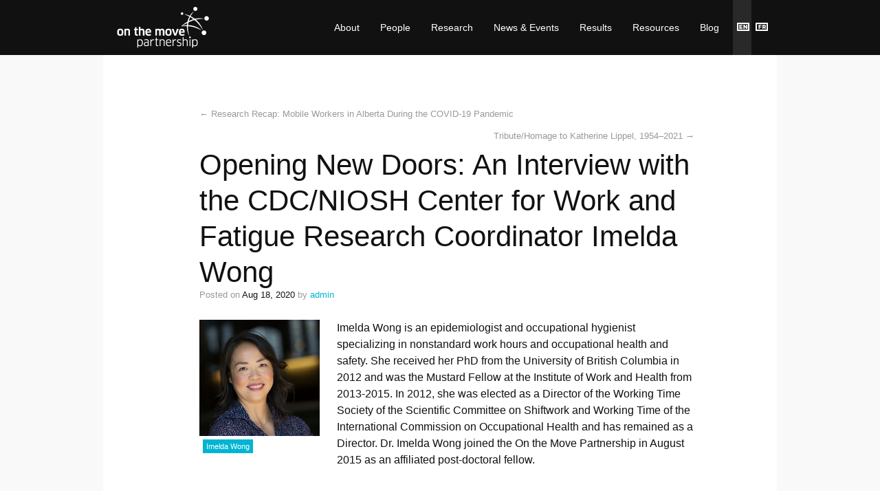

--- FILE ---
content_type: text/html; charset=UTF-8
request_url: https://www.onthemovepartnership.ca/opening-new-doors-an-interview-with-the-cdc-niosh-center-for-work-and-fatigue-research-coordinator-imelda-wong/
body_size: 73107
content:
<!DOCTYPE html>
<html lang="en-US">
<head>
	<meta charset="UTF-8" />
	<title>
		On the Move Partnership | Opening New Doors: An Interview with the CDC/NIOSH Center for Work and Fatigue Research Coordinator Imelda Wong	</title>

	
	<link rel="profile" href="http://gmpg.org/xfn/11" />
	<link rel="pingback" href="https://www.onthemovepartnership.ca/xmlrpc.php" />

	<!-- main stylesheet -->
	<link rel="stylesheet" media="all" href="https://www.onthemovepartnership.ca/wp-content/themes/OnTheMove/style.css" />

	
<!--[if IE 8]>
	<link rel="stylesheet" href="https://www.onthemovepartnership.ca/wp-content/themes/OnTheMove/css/ie8.css" type="text/css">
<![endif]-->
<!--[if IE 7]>
	<link rel="stylesheet" href="https://www.onthemovepartnership.ca/wp-content/themes/OnTheMove/css/ie.css" type="text/css">
<![endif]-->

<!--[if lt IE 9]>
	<script src="http://html5shim.googlecode.com/svn/trunk/html5.js"></script>
<![endif]-->
	
	<!-- plugin and theme output with wp_head() -->
	<meta name='robots' content='max-image-preview:large' />
	<style>img:is([sizes="auto" i], [sizes^="auto," i]) { contain-intrinsic-size: 3000px 1500px }</style>
	<link rel="alternate" hreflang="en-us" href="https://www.onthemovepartnership.ca/opening-new-doors-an-interview-with-the-cdc-niosh-center-for-work-and-fatigue-research-coordinator-imelda-wong/" />
<link rel="alternate" hreflang="fr-fr" href="https://www.onthemovepartnership.ca/opening-new-doors-an-interview-with-the-cdc-niosh-center-for-work-and-fatigue-research-coordinator-imelda-wong/?lang=fr" />
<link rel="alternate" type="application/rss+xml" title="On the Move Partnership &raquo; Feed" href="https://www.onthemovepartnership.ca/feed/" />
<link rel="alternate" type="application/rss+xml" title="On the Move Partnership &raquo; Comments Feed" href="https://www.onthemovepartnership.ca/comments/feed/" />
<link rel="alternate" type="application/rss+xml" title="On the Move Partnership &raquo; Opening New Doors: An Interview with the CDC/NIOSH Center for Work and Fatigue Research Coordinator Imelda Wong Comments Feed" href="https://www.onthemovepartnership.ca/opening-new-doors-an-interview-with-the-cdc-niosh-center-for-work-and-fatigue-research-coordinator-imelda-wong/feed/" />
<script type="text/javascript">
/* <![CDATA[ */
window._wpemojiSettings = {"baseUrl":"https:\/\/s.w.org\/images\/core\/emoji\/15.0.3\/72x72\/","ext":".png","svgUrl":"https:\/\/s.w.org\/images\/core\/emoji\/15.0.3\/svg\/","svgExt":".svg","source":{"concatemoji":"https:\/\/www.onthemovepartnership.ca\/wp-includes\/js\/wp-emoji-release.min.js?ver=6.7.4"}};
/*! This file is auto-generated */
!function(i,n){var o,s,e;function c(e){try{var t={supportTests:e,timestamp:(new Date).valueOf()};sessionStorage.setItem(o,JSON.stringify(t))}catch(e){}}function p(e,t,n){e.clearRect(0,0,e.canvas.width,e.canvas.height),e.fillText(t,0,0);var t=new Uint32Array(e.getImageData(0,0,e.canvas.width,e.canvas.height).data),r=(e.clearRect(0,0,e.canvas.width,e.canvas.height),e.fillText(n,0,0),new Uint32Array(e.getImageData(0,0,e.canvas.width,e.canvas.height).data));return t.every(function(e,t){return e===r[t]})}function u(e,t,n){switch(t){case"flag":return n(e,"\ud83c\udff3\ufe0f\u200d\u26a7\ufe0f","\ud83c\udff3\ufe0f\u200b\u26a7\ufe0f")?!1:!n(e,"\ud83c\uddfa\ud83c\uddf3","\ud83c\uddfa\u200b\ud83c\uddf3")&&!n(e,"\ud83c\udff4\udb40\udc67\udb40\udc62\udb40\udc65\udb40\udc6e\udb40\udc67\udb40\udc7f","\ud83c\udff4\u200b\udb40\udc67\u200b\udb40\udc62\u200b\udb40\udc65\u200b\udb40\udc6e\u200b\udb40\udc67\u200b\udb40\udc7f");case"emoji":return!n(e,"\ud83d\udc26\u200d\u2b1b","\ud83d\udc26\u200b\u2b1b")}return!1}function f(e,t,n){var r="undefined"!=typeof WorkerGlobalScope&&self instanceof WorkerGlobalScope?new OffscreenCanvas(300,150):i.createElement("canvas"),a=r.getContext("2d",{willReadFrequently:!0}),o=(a.textBaseline="top",a.font="600 32px Arial",{});return e.forEach(function(e){o[e]=t(a,e,n)}),o}function t(e){var t=i.createElement("script");t.src=e,t.defer=!0,i.head.appendChild(t)}"undefined"!=typeof Promise&&(o="wpEmojiSettingsSupports",s=["flag","emoji"],n.supports={everything:!0,everythingExceptFlag:!0},e=new Promise(function(e){i.addEventListener("DOMContentLoaded",e,{once:!0})}),new Promise(function(t){var n=function(){try{var e=JSON.parse(sessionStorage.getItem(o));if("object"==typeof e&&"number"==typeof e.timestamp&&(new Date).valueOf()<e.timestamp+604800&&"object"==typeof e.supportTests)return e.supportTests}catch(e){}return null}();if(!n){if("undefined"!=typeof Worker&&"undefined"!=typeof OffscreenCanvas&&"undefined"!=typeof URL&&URL.createObjectURL&&"undefined"!=typeof Blob)try{var e="postMessage("+f.toString()+"("+[JSON.stringify(s),u.toString(),p.toString()].join(",")+"));",r=new Blob([e],{type:"text/javascript"}),a=new Worker(URL.createObjectURL(r),{name:"wpTestEmojiSupports"});return void(a.onmessage=function(e){c(n=e.data),a.terminate(),t(n)})}catch(e){}c(n=f(s,u,p))}t(n)}).then(function(e){for(var t in e)n.supports[t]=e[t],n.supports.everything=n.supports.everything&&n.supports[t],"flag"!==t&&(n.supports.everythingExceptFlag=n.supports.everythingExceptFlag&&n.supports[t]);n.supports.everythingExceptFlag=n.supports.everythingExceptFlag&&!n.supports.flag,n.DOMReady=!1,n.readyCallback=function(){n.DOMReady=!0}}).then(function(){return e}).then(function(){var e;n.supports.everything||(n.readyCallback(),(e=n.source||{}).concatemoji?t(e.concatemoji):e.wpemoji&&e.twemoji&&(t(e.twemoji),t(e.wpemoji)))}))}((window,document),window._wpemojiSettings);
/* ]]> */
</script>
<style id='wp-emoji-styles-inline-css' type='text/css'>

	img.wp-smiley, img.emoji {
		display: inline !important;
		border: none !important;
		box-shadow: none !important;
		height: 1em !important;
		width: 1em !important;
		margin: 0 0.07em !important;
		vertical-align: -0.1em !important;
		background: none !important;
		padding: 0 !important;
	}
</style>
<link rel='stylesheet' id='wp-block-library-css' href='https://www.onthemovepartnership.ca/wp-includes/css/dist/block-library/style.min.css?ver=6.7.4' type='text/css' media='all' />
<style id='classic-theme-styles-inline-css' type='text/css'>
/*! This file is auto-generated */
.wp-block-button__link{color:#fff;background-color:#32373c;border-radius:9999px;box-shadow:none;text-decoration:none;padding:calc(.667em + 2px) calc(1.333em + 2px);font-size:1.125em}.wp-block-file__button{background:#32373c;color:#fff;text-decoration:none}
</style>
<style id='global-styles-inline-css' type='text/css'>
:root{--wp--preset--aspect-ratio--square: 1;--wp--preset--aspect-ratio--4-3: 4/3;--wp--preset--aspect-ratio--3-4: 3/4;--wp--preset--aspect-ratio--3-2: 3/2;--wp--preset--aspect-ratio--2-3: 2/3;--wp--preset--aspect-ratio--16-9: 16/9;--wp--preset--aspect-ratio--9-16: 9/16;--wp--preset--color--black: #000000;--wp--preset--color--cyan-bluish-gray: #abb8c3;--wp--preset--color--white: #ffffff;--wp--preset--color--pale-pink: #f78da7;--wp--preset--color--vivid-red: #cf2e2e;--wp--preset--color--luminous-vivid-orange: #ff6900;--wp--preset--color--luminous-vivid-amber: #fcb900;--wp--preset--color--light-green-cyan: #7bdcb5;--wp--preset--color--vivid-green-cyan: #00d084;--wp--preset--color--pale-cyan-blue: #8ed1fc;--wp--preset--color--vivid-cyan-blue: #0693e3;--wp--preset--color--vivid-purple: #9b51e0;--wp--preset--gradient--vivid-cyan-blue-to-vivid-purple: linear-gradient(135deg,rgba(6,147,227,1) 0%,rgb(155,81,224) 100%);--wp--preset--gradient--light-green-cyan-to-vivid-green-cyan: linear-gradient(135deg,rgb(122,220,180) 0%,rgb(0,208,130) 100%);--wp--preset--gradient--luminous-vivid-amber-to-luminous-vivid-orange: linear-gradient(135deg,rgba(252,185,0,1) 0%,rgba(255,105,0,1) 100%);--wp--preset--gradient--luminous-vivid-orange-to-vivid-red: linear-gradient(135deg,rgba(255,105,0,1) 0%,rgb(207,46,46) 100%);--wp--preset--gradient--very-light-gray-to-cyan-bluish-gray: linear-gradient(135deg,rgb(238,238,238) 0%,rgb(169,184,195) 100%);--wp--preset--gradient--cool-to-warm-spectrum: linear-gradient(135deg,rgb(74,234,220) 0%,rgb(151,120,209) 20%,rgb(207,42,186) 40%,rgb(238,44,130) 60%,rgb(251,105,98) 80%,rgb(254,248,76) 100%);--wp--preset--gradient--blush-light-purple: linear-gradient(135deg,rgb(255,206,236) 0%,rgb(152,150,240) 100%);--wp--preset--gradient--blush-bordeaux: linear-gradient(135deg,rgb(254,205,165) 0%,rgb(254,45,45) 50%,rgb(107,0,62) 100%);--wp--preset--gradient--luminous-dusk: linear-gradient(135deg,rgb(255,203,112) 0%,rgb(199,81,192) 50%,rgb(65,88,208) 100%);--wp--preset--gradient--pale-ocean: linear-gradient(135deg,rgb(255,245,203) 0%,rgb(182,227,212) 50%,rgb(51,167,181) 100%);--wp--preset--gradient--electric-grass: linear-gradient(135deg,rgb(202,248,128) 0%,rgb(113,206,126) 100%);--wp--preset--gradient--midnight: linear-gradient(135deg,rgb(2,3,129) 0%,rgb(40,116,252) 100%);--wp--preset--font-size--small: 13px;--wp--preset--font-size--medium: 20px;--wp--preset--font-size--large: 36px;--wp--preset--font-size--x-large: 42px;--wp--preset--spacing--20: 0.44rem;--wp--preset--spacing--30: 0.67rem;--wp--preset--spacing--40: 1rem;--wp--preset--spacing--50: 1.5rem;--wp--preset--spacing--60: 2.25rem;--wp--preset--spacing--70: 3.38rem;--wp--preset--spacing--80: 5.06rem;--wp--preset--shadow--natural: 6px 6px 9px rgba(0, 0, 0, 0.2);--wp--preset--shadow--deep: 12px 12px 50px rgba(0, 0, 0, 0.4);--wp--preset--shadow--sharp: 6px 6px 0px rgba(0, 0, 0, 0.2);--wp--preset--shadow--outlined: 6px 6px 0px -3px rgba(255, 255, 255, 1), 6px 6px rgba(0, 0, 0, 1);--wp--preset--shadow--crisp: 6px 6px 0px rgba(0, 0, 0, 1);}:where(.is-layout-flex){gap: 0.5em;}:where(.is-layout-grid){gap: 0.5em;}body .is-layout-flex{display: flex;}.is-layout-flex{flex-wrap: wrap;align-items: center;}.is-layout-flex > :is(*, div){margin: 0;}body .is-layout-grid{display: grid;}.is-layout-grid > :is(*, div){margin: 0;}:where(.wp-block-columns.is-layout-flex){gap: 2em;}:where(.wp-block-columns.is-layout-grid){gap: 2em;}:where(.wp-block-post-template.is-layout-flex){gap: 1.25em;}:where(.wp-block-post-template.is-layout-grid){gap: 1.25em;}.has-black-color{color: var(--wp--preset--color--black) !important;}.has-cyan-bluish-gray-color{color: var(--wp--preset--color--cyan-bluish-gray) !important;}.has-white-color{color: var(--wp--preset--color--white) !important;}.has-pale-pink-color{color: var(--wp--preset--color--pale-pink) !important;}.has-vivid-red-color{color: var(--wp--preset--color--vivid-red) !important;}.has-luminous-vivid-orange-color{color: var(--wp--preset--color--luminous-vivid-orange) !important;}.has-luminous-vivid-amber-color{color: var(--wp--preset--color--luminous-vivid-amber) !important;}.has-light-green-cyan-color{color: var(--wp--preset--color--light-green-cyan) !important;}.has-vivid-green-cyan-color{color: var(--wp--preset--color--vivid-green-cyan) !important;}.has-pale-cyan-blue-color{color: var(--wp--preset--color--pale-cyan-blue) !important;}.has-vivid-cyan-blue-color{color: var(--wp--preset--color--vivid-cyan-blue) !important;}.has-vivid-purple-color{color: var(--wp--preset--color--vivid-purple) !important;}.has-black-background-color{background-color: var(--wp--preset--color--black) !important;}.has-cyan-bluish-gray-background-color{background-color: var(--wp--preset--color--cyan-bluish-gray) !important;}.has-white-background-color{background-color: var(--wp--preset--color--white) !important;}.has-pale-pink-background-color{background-color: var(--wp--preset--color--pale-pink) !important;}.has-vivid-red-background-color{background-color: var(--wp--preset--color--vivid-red) !important;}.has-luminous-vivid-orange-background-color{background-color: var(--wp--preset--color--luminous-vivid-orange) !important;}.has-luminous-vivid-amber-background-color{background-color: var(--wp--preset--color--luminous-vivid-amber) !important;}.has-light-green-cyan-background-color{background-color: var(--wp--preset--color--light-green-cyan) !important;}.has-vivid-green-cyan-background-color{background-color: var(--wp--preset--color--vivid-green-cyan) !important;}.has-pale-cyan-blue-background-color{background-color: var(--wp--preset--color--pale-cyan-blue) !important;}.has-vivid-cyan-blue-background-color{background-color: var(--wp--preset--color--vivid-cyan-blue) !important;}.has-vivid-purple-background-color{background-color: var(--wp--preset--color--vivid-purple) !important;}.has-black-border-color{border-color: var(--wp--preset--color--black) !important;}.has-cyan-bluish-gray-border-color{border-color: var(--wp--preset--color--cyan-bluish-gray) !important;}.has-white-border-color{border-color: var(--wp--preset--color--white) !important;}.has-pale-pink-border-color{border-color: var(--wp--preset--color--pale-pink) !important;}.has-vivid-red-border-color{border-color: var(--wp--preset--color--vivid-red) !important;}.has-luminous-vivid-orange-border-color{border-color: var(--wp--preset--color--luminous-vivid-orange) !important;}.has-luminous-vivid-amber-border-color{border-color: var(--wp--preset--color--luminous-vivid-amber) !important;}.has-light-green-cyan-border-color{border-color: var(--wp--preset--color--light-green-cyan) !important;}.has-vivid-green-cyan-border-color{border-color: var(--wp--preset--color--vivid-green-cyan) !important;}.has-pale-cyan-blue-border-color{border-color: var(--wp--preset--color--pale-cyan-blue) !important;}.has-vivid-cyan-blue-border-color{border-color: var(--wp--preset--color--vivid-cyan-blue) !important;}.has-vivid-purple-border-color{border-color: var(--wp--preset--color--vivid-purple) !important;}.has-vivid-cyan-blue-to-vivid-purple-gradient-background{background: var(--wp--preset--gradient--vivid-cyan-blue-to-vivid-purple) !important;}.has-light-green-cyan-to-vivid-green-cyan-gradient-background{background: var(--wp--preset--gradient--light-green-cyan-to-vivid-green-cyan) !important;}.has-luminous-vivid-amber-to-luminous-vivid-orange-gradient-background{background: var(--wp--preset--gradient--luminous-vivid-amber-to-luminous-vivid-orange) !important;}.has-luminous-vivid-orange-to-vivid-red-gradient-background{background: var(--wp--preset--gradient--luminous-vivid-orange-to-vivid-red) !important;}.has-very-light-gray-to-cyan-bluish-gray-gradient-background{background: var(--wp--preset--gradient--very-light-gray-to-cyan-bluish-gray) !important;}.has-cool-to-warm-spectrum-gradient-background{background: var(--wp--preset--gradient--cool-to-warm-spectrum) !important;}.has-blush-light-purple-gradient-background{background: var(--wp--preset--gradient--blush-light-purple) !important;}.has-blush-bordeaux-gradient-background{background: var(--wp--preset--gradient--blush-bordeaux) !important;}.has-luminous-dusk-gradient-background{background: var(--wp--preset--gradient--luminous-dusk) !important;}.has-pale-ocean-gradient-background{background: var(--wp--preset--gradient--pale-ocean) !important;}.has-electric-grass-gradient-background{background: var(--wp--preset--gradient--electric-grass) !important;}.has-midnight-gradient-background{background: var(--wp--preset--gradient--midnight) !important;}.has-small-font-size{font-size: var(--wp--preset--font-size--small) !important;}.has-medium-font-size{font-size: var(--wp--preset--font-size--medium) !important;}.has-large-font-size{font-size: var(--wp--preset--font-size--large) !important;}.has-x-large-font-size{font-size: var(--wp--preset--font-size--x-large) !important;}
:where(.wp-block-post-template.is-layout-flex){gap: 1.25em;}:where(.wp-block-post-template.is-layout-grid){gap: 1.25em;}
:where(.wp-block-columns.is-layout-flex){gap: 2em;}:where(.wp-block-columns.is-layout-grid){gap: 2em;}
:root :where(.wp-block-pullquote){font-size: 1.5em;line-height: 1.6;}
</style>
<style id='calendar-style-inline-css' type='text/css'>
    .calnk a:hover {
        background-position:0 0;
        text-decoration:none;  
        color:#000000;
        border-bottom:1px dotted #000000;
     }
    .calnk a:visited {
        text-decoration:none;
        color:#000000;
        border-bottom:1px dotted #000000;
    }
    .calnk a {
        text-decoration:none; 
        color:#000000; 
        border-bottom:1px dotted #000000;
    }
    .calnk a span { 
        display:none; 
    }
    .calnk a:hover span {
        color:#333333; 
        background:#80E5FF; 
        display:block;
        position:absolute; 
        margin-top:1px; 
        padding:5px; 
        width:150px; 
        z-index:100;
        line-height:1.2em;
    }
    .calendar-table {
        border:0 !important;
        width:100% !important;
        border-collapse:separate !important;
        border-spacing:2px !important;
    }
    .calendar-heading {
        height:25px;
        text-align:center;
        background-color:#80E5FF;
    }
    .calendar-next {
        width:20%;
        text-align:center;
        border:none;
    }
    .calendar-prev {
        width:20%;
        text-align:center;
        border:none;
    }
    .calendar-month {
        width:60%;
        text-align:center;
        font-weight:bold;
        border:none;
    }
    .normal-day-heading {
        text-align:center;
        width:25px;
        height:25px;
        font-size:0.8em;
        border:1px solid #DFE6DE;
        background-color:#B3F0FF;
    }
    .weekend-heading {
        text-align:center;
        width:25px;
        height:25px;
        font-size:0.8em;
        border:1px solid #DFE6DE;
        background-color:#B3F0FF;
        color:#FF0000;
    }
    .day-with-date {
        vertical-align:text-top;
        text-align:left;
        width:60px;
        height:60px;
        border:1px solid #DFE6DE;
    }
    .no-events {

    }
    .day-without-date {
        width:60px;
        height:60px;
        border:1px solid #E9F0E8;
    }
    span.weekend {
        color:#FF0000;
    }
    .current-day {
        vertical-align:text-top;
        text-align:left;
        width:60px;
        height:60px;
        border:1px solid #BFBFBF;
        background-color:#E0E0E0;
    }
    span.event {
        font-size:0.75em;
    }
    .kjo-link {
        font-size:0.75em;
        text-align:center;
    }
    .calendar-date-switcher {
        height:25px;
        text-align:center;
        border:1px solid #D6DED5;
        background-color:#80E5FF;
    }
    .calendar-date-switcher form {
        margin:2px;
    }
    .calendar-date-switcher input {
        border:1px #D6DED5 solid;
        margin:0;
    }
    .calendar-date-switcher input[type=submit] {
        padding:3px 10px;
    }
    .calendar-date-switcher select {
        border:1px #D6DED5 solid;
        margin:0;
    }
    .calnk a:hover span span.event-title {
        padding:0;
        text-align:center;
        font-weight:bold;
        font-size:1.2em;
        margin-left:0px;
    }
    .calnk a:hover span span.event-title-break {
        width:96%;
        text-align:center;
        height:1px;
        margin-top:5px;
        margin-right:2%;
        padding:0;
        background-color:#000000;
        margin-left:0px;
    }
    .calnk a:hover span span.event-content-break {
        width:96%;
        text-align:center;
        height:1px;
        margin-top:5px;
        margin-right:2%;
        padding:0;
        background-color:#000000;
        margin-left:0px;
    }
    .page-upcoming-events {
        font-size:80%;
    }
    .page-todays-events {
        font-size:80%;
    }
    .calendar-table table,tbody,tr,td {
        margin:0 !important;
        padding:0 !important;
    }
    table.calendar-table {
        margin-bottom:5px !important;
    }
    .cat-key {
        width:100%;
        margin-top:30px;
        padding:5px;
        border:0 !important;
    }
    .cal-separate {
       border:0 !important;
       margin-top:10px;
    }
    table.cat-key {
       margin-top:5px !important;
       border:1px solid #DFE6DE !important;
       border-collapse:separate !important;
       border-spacing:4px !important;
       margin-left:2px !important;
       width:99.5% !important;
       margin-bottom:5px !important;
    }
    .minical-day {
       background-color:#F6F79B;
    }
    .cat-key td {
       border:0 !important;
    }

.cat-key{
display:none;
}
.wp-image-5363{
margin-bottom: -1em !important;
}
.calendar-heading{
padding:0 !important;
height:auto !important;
}
.calendar-heading tr{
border:none !important;
padding:1em !important;
}
.calendar-month, .calendar-prev, .calendar-next {
    padding: 1em !important;
background:#80e5ff;
color: #000;
}

.normal-day-heading{
background-color: #B3F0FF;
}
.weekend-heading{
background-color: #DEF6FC;
}

span.weekend, .weekend-heading {
    color: #9f9f9f !important;
}
.calnk a{
padding:4px !important;
}

table tr:nth-child(2n) {
    background-color: #f9e8c8;
}
table tr:nth-child(2n+1) {
    background-color: #faf9d9;
}
</style>
<link rel='stylesheet' id='wpml-legacy-horizontal-list-0-css' href='//www.onthemovepartnership.ca/wp-content/plugins/sitepress-multilingual-cms/templates/language-switchers/legacy-list-horizontal/style.css?ver=1' type='text/css' media='all' />
<style id='wpml-legacy-horizontal-list-0-inline-css' type='text/css'>
.wpml-ls-statics-footer{background-color:#1c1c1c;}.wpml-ls-statics-footer, .wpml-ls-statics-footer .wpml-ls-sub-menu, .wpml-ls-statics-footer a {border-color:#1c1c1c;}.wpml-ls-statics-footer a {color:#444444;background-color:#0a0a0a;}.wpml-ls-statics-footer a:hover,.wpml-ls-statics-footer a:focus {color:#000000;background-color:#eeeeee;}.wpml-ls-statics-footer .wpml-ls-current-language>a {color:#444444;background-color:#444444;}.wpml-ls-statics-footer .wpml-ls-current-language:hover>a, .wpml-ls-statics-footer .wpml-ls-current-language>a:focus {color:#000000;background-color:#eeeeee;}
.wpml-ls-statics-shortcode_actions{background-color:#ffffff;}.wpml-ls-statics-shortcode_actions, .wpml-ls-statics-shortcode_actions .wpml-ls-sub-menu, .wpml-ls-statics-shortcode_actions a {border-color:#cdcdcd;}.wpml-ls-statics-shortcode_actions a {color:#444444;background-color:#ffffff;}.wpml-ls-statics-shortcode_actions a:hover,.wpml-ls-statics-shortcode_actions a:focus {color:#000000;background-color:#eeeeee;}.wpml-ls-statics-shortcode_actions .wpml-ls-current-language>a {color:#444444;background-color:#ffffff;}.wpml-ls-statics-shortcode_actions .wpml-ls-current-language:hover>a, .wpml-ls-statics-shortcode_actions .wpml-ls-current-language>a:focus {color:#000000;background-color:#eeeeee;}
</style>
<link rel='stylesheet' id='wpml-menu-item-0-css' href='//www.onthemovepartnership.ca/wp-content/plugins/sitepress-multilingual-cms/templates/language-switchers/menu-item/style.css?ver=1' type='text/css' media='all' />
<style id='wpml-menu-item-0-inline-css' type='text/css'>
.menu-item-language-current{ background: rgba(255,255,255,0.1); } .menu-item-language{ margin-right: 0px !important; padding:0px !important; } .menu-item-language a{ padding:0 3px 0 6px !important; }
</style>
<script type="text/javascript" src="https://www.onthemovepartnership.ca/wp-includes/js/jquery/jquery.min.js?ver=3.7.1" id="jquery-core-js"></script>
<script type="text/javascript" src="https://www.onthemovepartnership.ca/wp-includes/js/jquery/jquery-migrate.min.js?ver=3.4.1" id="jquery-migrate-js"></script>
<script type="text/javascript" src="https://www.onthemovepartnership.ca/wp-content/themes/OnTheMove/js/jquery.fancybox-1.3.4.pack.js?ver=1.3.4" id="fancybox-js"></script>
<script type="text/javascript" src="https://www.onthemovepartnership.ca/wp-content/themes/OnTheMove/js/settings.js?ver=1.0" id="theme-default-js"></script>
<script type="text/javascript" id="wpml-browser-redirect-js-extra">
/* <![CDATA[ */
var wpml_browser_redirect_params = {"pageLanguage":"en","languageUrls":{"en_US":"https:\/\/www.onthemovepartnership.ca\/opening-new-doors-an-interview-with-the-cdc-niosh-center-for-work-and-fatigue-research-coordinator-imelda-wong\/","en":"https:\/\/www.onthemovepartnership.ca\/opening-new-doors-an-interview-with-the-cdc-niosh-center-for-work-and-fatigue-research-coordinator-imelda-wong\/","US":"https:\/\/www.onthemovepartnership.ca\/opening-new-doors-an-interview-with-the-cdc-niosh-center-for-work-and-fatigue-research-coordinator-imelda-wong\/","fr_FR":"https:\/\/www.onthemovepartnership.ca\/opening-new-doors-an-interview-with-the-cdc-niosh-center-for-work-and-fatigue-research-coordinator-imelda-wong\/?lang=fr","fr":"https:\/\/www.onthemovepartnership.ca\/opening-new-doors-an-interview-with-the-cdc-niosh-center-for-work-and-fatigue-research-coordinator-imelda-wong\/?lang=fr","FR":"https:\/\/www.onthemovepartnership.ca\/opening-new-doors-an-interview-with-the-cdc-niosh-center-for-work-and-fatigue-research-coordinator-imelda-wong\/?lang=fr"},"cookie":{"name":"_icl_visitor_lang_js","domain":"www.onthemovepartnership.ca","path":"\/","expiration":24}};
/* ]]> */
</script>
<script type="text/javascript" src="https://www.onthemovepartnership.ca/wp-content/plugins/sitepress-multilingual-cms/dist/js/browser-redirect/app.js?ver=4.2.6" id="wpml-browser-redirect-js"></script>
<link rel="https://api.w.org/" href="https://www.onthemovepartnership.ca/wp-json/" /><link rel="alternate" title="JSON" type="application/json" href="https://www.onthemovepartnership.ca/wp-json/wp/v2/posts/10118" /><link rel="EditURI" type="application/rsd+xml" title="RSD" href="https://www.onthemovepartnership.ca/xmlrpc.php?rsd" />
<meta name="generator" content="WordPress 6.7.4" />
<link rel="canonical" href="https://www.onthemovepartnership.ca/opening-new-doors-an-interview-with-the-cdc-niosh-center-for-work-and-fatigue-research-coordinator-imelda-wong/" />
<link rel='shortlink' href='https://www.onthemovepartnership.ca/?p=10118' />
<link rel="alternate" title="oEmbed (JSON)" type="application/json+oembed" href="https://www.onthemovepartnership.ca/wp-json/oembed/1.0/embed?url=https%3A%2F%2Fwww.onthemovepartnership.ca%2Fopening-new-doors-an-interview-with-the-cdc-niosh-center-for-work-and-fatigue-research-coordinator-imelda-wong%2F" />
<link rel="alternate" title="oEmbed (XML)" type="text/xml+oembed" href="https://www.onthemovepartnership.ca/wp-json/oembed/1.0/embed?url=https%3A%2F%2Fwww.onthemovepartnership.ca%2Fopening-new-doors-an-interview-with-the-cdc-niosh-center-for-work-and-fatigue-research-coordinator-imelda-wong%2F&#038;format=xml" />
<meta name="generator" content="WPML ver:4.2.6 stt:1,4;" />

	
	<!-- Custom color -->
			<style type="text/css">
		/*
=======================================
	$Commons
=======================================
*/
a {
  color: #00B5D1;
}
/*	Slideshow
-------------------------- */
#slideshow #nav a.activeSlide,
#slideshow .nivo-controlNav a.activeSlide,
#slideshow #nav a.active,
#slideshow .nivo-controlNav a.active {
  background-color: #00B5D1;
}
/*
=======================================
	$Navigation
=======================================
*/
.nav.primary a:hover {
  background-color: #00B5D1;
}
.nav.primary li.current-menu-item,
.nav.primary li.current_page_item,
.nav.primary li.current-menu-ancestor,
.nav.primary li.current_page_ancestor {
  background-color: #00B5D1;
}
.page-nav li a:hover {
  background: #00B5D1;
}
/*
=======================================
	$Sidebar
=======================================
*/
.sidebar .block {
  /*	Classic list
		-------------------------- */

  /*	Recent comments
		-------------------------- */

  /*	Latest posts
		-------------------------- */

  /*	Latest works
		-------------------------- */

  /*	Portfolio filter
		-------------------------- */

  /*	Posts navigation
		-------------------------- */

  /*	Twitter
		-------------------------- */

  /*	Custom menus
		-------------------------- */

  /* -------------------------- */
}
.sidebar .block.primary header h1 a:hover {
  color: #00B5D1;
}
.sidebar .block.primary li a:hover {
  background-color: #00B5D1;
}
.sidebar .block.home li a:hover {
  color: #00B5D1;
}
.sidebar .block.primary #recentcomments li a:hover {
  color: #00B5D1;
}
.sidebar .block.home #recentcomments li a:hover {
  color: #00B5D1;
}
.sidebar .block.primary .side-post .post-head a:hover {
  color: #00B5D1;
}
.sidebar .block.home .side-post .post-head h4 a:hover {
  color: #00B5D1;
}
.sidebar .block.primary .latest-works .no-thumb a:hover {
  color: #00B5D1;
}
.sidebar .block.primary .latest-works h4 a:hover {
  color: #00B5D1;
}
.sidebar .block.home .latest-works h4 a:hover {
  color: #00B5D1;
}
.sidebar .block.home .latest-works .no-thumb a:hover {
  color: #00B5D1;
}
.sidebar .block#filter li.current a {
  color: #00B5D1;
  border-left-color: #00B5D1;
}
.sidebar .block#filter li a:hover {
  background: #00B5D1;
}
.sidebar .block.primary.post-nav li a:hover {
  color: #00B5D1;
}
.sidebar .block.primary #twitter_update_list li span a:hover {
  color: #00B5D1;
}
.sidebar .block.primary #twitter_update_list li a:hover {
  color: #00B5D1;
}
.sidebar .block.primary .menu li a:hover {
  color: #00B5D1;
}
.sidebar .block.footer .menu li a:hover {
  color: #00B5D1;
}
.sidebar .block.home .menu li a:hover {
  color: #00B5D1;
}
/*	Home sidebar
-------------------------- */
#home-sidebar.sidebar .block header h1 a:hover {
  color: #00B5D1;
}
/*
=======================================
	$Article 
=======================================
*/
.article .entry-header {
  /*	Comment bubble
		-------------------------- */

}
.article .entry-header .comment.bubble a:hover {
  background: #00B5D1;
}
.article .entry-header .comment.bubble a:hover:after {
  border-top-color: #00B5D1;
}
.article .entry-header .entry-title a:hover {
  color: #00B5D1;
}
.article .entry-summary .readmore {
  color: #00B5D1;
}
/*	Comments
-------------------------- */
#comments {
  /*	Nested comments
	-------------------------- */

}
#comments li .comment .comment_rightcol .comment_head .user:hover {
  color: #00B5D1;
}
/*	Respond form
-------------------------- */
#respond #commentform p #submit:hover {
  background-color: #00B5D1;
}
/*
=======================================
	$Services
=======================================
*/
#services dt a:hover {
color: #00B5D1;
}
/*
=======================================
	$Portfolio
=======================================
*/
#worklist li h1 a {
  background: #00B5D1;
}
.back a:hover {
  color: #00B5D1;
}
/*	Portfolio filter alt
-------------------------- */
#filter-alt ul li.current a {
  color: #00B5D1;
}
#filter-alt ul li a:hover {
  background: #00B5D1;
}
/*
=======================================
	$Contact
=======================================
*/
.contact-form .submit:hover {
  background: #00B5D1;
}
/*
=======================================
	$Shortcodes
=======================================
*/
/*	Tabs
-------------------------- */
.tabs .t-nav li a:hover {
  background: #00B5D1;
}
.tabs .t-nav li.active a {
  background: #00B5D1;
}
/*	Buttons
-------------------------- */
a.btn.red {
  background: #00B5D1;
}
a.btn.black:hover {
  background: #00B5D1;
}
	</style>
	
	<!-- Custom stylesheet option -->
	
	<!-- Custom logo -->
				
		<style>
			#header h1 a {
				background: url(https://www.onthemovepartnership.ca/wp-content/uploads/sites/14/2013/05/onthemove.png) no-repeat;
				/*width: *//*px;*/
				/*height: *//*px;*/
				/*margin-top: 10px;*/
			}

			/*#header nav.primary a {*/
			/*	line-height: *//*px;*/
			/*}*/
			/**/
			/*.nav ul li ul {*/
			/*	margin-top: *//*px;*/
			/*}*/
			/**/
			/*#header nav.primary ul li ul a {*/
			/*	line-height: 40px;*/
			/*}*/
		</style>
	
	<!-- Alternate feed URL -->
		

<style>
.en-div{display:block;}
.fr-div{display:none;}
</style>

	<link href='http://fonts.googleapis.com/css?family=Exo+2:200' rel='stylesheet' type='text/css'>
</head>

<body id="top" class="post-template-default single single-post postid-10118 single-format-standard">

	<div id="top-border" class="container sidebar-no">
		<div class="col span-12"></div>
	</div>
	<header id="header" class="no-slideshow">
		<div class="container">
			<h1 id="logo"><a href="https://www.onthemovepartnership.ca/" title="On the Move Partnership" rel="home">On the Move Partnership</a></h1>
			<nav role="navigation" class="nav primary">
				<h1 class="hidden">Main navigation</h1>
				<div class="menu-header"><ul id="menu-main-menu" class="menu"><li id="menu-item-35" class="menu-item menu-item-type-post_type menu-item-object-page menu-item-has-children menu-item-35"><a href="https://www.onthemovepartnership.ca/about/">About</a>
<ul class="sub-menu">
	<li id="menu-item-53" class="menu-item menu-item-type-post_type menu-item-object-page menu-item-53"><a href="https://www.onthemovepartnership.ca/about/contact/">Contact</a></li>
	<li id="menu-item-55" class="menu-item menu-item-type-post_type menu-item-object-page menu-item-55"><a href="https://www.onthemovepartnership.ca/about/governance/">Governance</a></li>
	<li id="menu-item-56" class="menu-item menu-item-type-post_type menu-item-object-page menu-item-56"><a href="https://www.onthemovepartnership.ca/about/sponsors/">Sponsors</a></li>
</ul>
</li>
<li id="menu-item-39" class="menu-item menu-item-type-post_type menu-item-object-page menu-item-has-children menu-item-39"><a href="https://www.onthemovepartnership.ca/people/">People</a>
<ul class="sub-menu">
	<li id="menu-item-5894" class="menu-item menu-item-type-post_type menu-item-object-page menu-item-5894"><a href="https://www.onthemovepartnership.ca/people/advisory-board/">Advisory Board</a></li>
	<li id="menu-item-5891" class="menu-item menu-item-type-post_type menu-item-object-page menu-item-5891"><a href="https://www.onthemovepartnership.ca/people/co-investigators/">Co-investigators</a></li>
	<li id="menu-item-71" class="menu-item menu-item-type-post_type menu-item-object-page menu-item-71"><a href="https://www.onthemovepartnership.ca/people/partners/">Partners</a></li>
	<li id="menu-item-5892" class="menu-item menu-item-type-post_type menu-item-object-page menu-item-5892"><a href="https://www.onthemovepartnership.ca/people/trainees/">Trainees &amp; Affiliates</a></li>
	<li id="menu-item-5893" class="menu-item menu-item-type-post_type menu-item-object-page menu-item-5893"><a href="https://www.onthemovepartnership.ca/people/staff/">Staff</a></li>
</ul>
</li>
<li id="menu-item-42" class="menu-item menu-item-type-post_type menu-item-object-page menu-item-has-children menu-item-42"><a href="https://www.onthemovepartnership.ca/research/">Research</a>
<ul class="sub-menu">
	<li id="menu-item-82" class="menu-item menu-item-type-post_type menu-item-object-page menu-item-82"><a href="https://www.onthemovepartnership.ca/research/methods/">Methods</a></li>
	<li id="menu-item-84" class="menu-item menu-item-type-post_type menu-item-object-page menu-item-84"><a href="https://www.onthemovepartnership.ca/research/sites/">Sites</a></li>
	<li id="menu-item-83" class="menu-item menu-item-type-post_type menu-item-object-page menu-item-83"><a href="https://www.onthemovepartnership.ca/research/sectors/">Sectors</a></li>
</ul>
</li>
<li id="menu-item-38" class="menu-item menu-item-type-post_type menu-item-object-page menu-item-has-children menu-item-38"><a href="https://www.onthemovepartnership.ca/newsandevents/">News &#038; Events</a>
<ul class="sub-menu">
	<li id="menu-item-191" class="menu-item menu-item-type-post_type menu-item-object-page menu-item-191"><a href="https://www.onthemovepartnership.ca/newsandevents/events/">Events &#038; Conferences</a></li>
	<li id="menu-item-190" class="menu-item menu-item-type-post_type menu-item-object-page menu-item-190"><a href="https://www.onthemovepartnership.ca/newsandevents/media/">Media</a></li>
	<li id="menu-item-54" class="menu-item menu-item-type-post_type menu-item-object-page menu-item-54"><a href="https://www.onthemovepartnership.ca/newsandevents/opportunities/">Opportunities</a></li>
</ul>
</li>
<li id="menu-item-192" class="menu-item menu-item-type-post_type menu-item-object-page menu-item-has-children menu-item-192"><a href="https://www.onthemovepartnership.ca/results/">Results</a>
<ul class="sub-menu">
	<li id="menu-item-8699" class="menu-item menu-item-type-custom menu-item-object-custom menu-item-8699"><a href="http://albertastories.onthemovepartnership.ca/">albertastories</a></li>
	<li id="menu-item-9520" class="menu-item menu-item-type-post_type menu-item-object-page menu-item-9520"><a href="https://www.onthemovepartnership.ca/results/books-book-chapters/">Books &#038; Book Chapters</a></li>
	<li id="menu-item-5302" class="menu-item menu-item-type-post_type menu-item-object-page menu-item-5302"><a href="https://www.onthemovepartnership.ca/results/completed-theses/">Completed Theses</a></li>
	<li id="menu-item-9822" class="menu-item menu-item-type-post_type menu-item-object-page menu-item-9822"><a href="https://www.onthemovepartnership.ca/covid-19-and-the-mobile-labour-force/">COVID-19 &#038; the Mobile Labour Force</a></li>
	<li id="menu-item-193" class="menu-item menu-item-type-post_type menu-item-object-page menu-item-193"><a href="https://www.onthemovepartnership.ca/results/digital-stories/">Digital Stories / Videos</a></li>
	<li id="menu-item-9523" class="menu-item menu-item-type-post_type menu-item-object-page menu-item-9523"><a href="https://www.onthemovepartnership.ca/research/sites/nova-scotia/">ERGM of Healthcare Workers NS</a></li>
	<li id="menu-item-9452" class="menu-item menu-item-type-post_type menu-item-object-page menu-item-9452"><a href="https://www.onthemovepartnership.ca/results/families-in-canada-2019/">Families in Canada 2019</a></li>
	<li id="menu-item-8775" class="menu-item menu-item-type-post_type menu-item-object-page menu-item-8775"><a href="https://www.onthemovepartnership.ca/results/fort-st-john/">Fort St. John Roundtables &#038; Report</a></li>
	<li id="menu-item-9476" class="menu-item menu-item-type-post_type menu-item-object-page menu-item-9476"><a href="https://www.onthemovepartnership.ca/results/journals-and-journal-articles/">Journals &#038; Journal Articles</a></li>
	<li id="menu-item-6919" class="menu-item menu-item-type-post_type menu-item-object-page menu-item-6919"><a href="https://www.onthemovepartnership.ca/results/km-list/">KM List</a></li>
	<li id="menu-item-2809" class="menu-item menu-item-type-post_type menu-item-object-page menu-item-2809"><a href="https://www.onthemovepartnership.ca/results/maps/">Mobility Maps</a></li>
	<li id="menu-item-8683" class="menu-item menu-item-type-post_type menu-item-object-page menu-item-8683"><a href="https://www.onthemovepartnership.ca/results/policy-syntheses/">Policy Syntheses</a></li>
	<li id="menu-item-8721" class="menu-item menu-item-type-post_type menu-item-object-page menu-item-8721"><a href="https://www.onthemovepartnership.ca/results/presentations/">Presentations</a></li>
	<li id="menu-item-6904" class="menu-item menu-item-type-post_type menu-item-object-page menu-item-6904"><a href="https://www.onthemovepartnership.ca/results/reports/">Reports</a></li>
</ul>
</li>
<li id="menu-item-4839" class="menu-item menu-item-type-post_type menu-item-object-page menu-item-has-children menu-item-4839"><a href="https://www.onthemovepartnership.ca/resources/">Resources</a>
<ul class="sub-menu">
	<li id="menu-item-9671" class="menu-item menu-item-type-post_type menu-item-object-page menu-item-9671"><a href="https://www.onthemovepartnership.ca/datasets/">Datasets</a></li>
	<li id="menu-item-126" class="menu-item menu-item-type-post_type menu-item-object-page menu-item-126"><a href="https://www.onthemovepartnership.ca/resources/ergm-database/">Reference Database</a></li>
	<li id="menu-item-128" class="menu-item menu-item-type-post_type menu-item-object-page menu-item-128"><a href="https://www.onthemovepartnership.ca/resources/related-projects/">Related Projects</a></li>
	<li id="menu-item-127" class="menu-item menu-item-type-post_type menu-item-object-page menu-item-127"><a href="https://www.onthemovepartnership.ca/resources/other-resources/">Other Resources</a></li>
</ul>
</li>
<li id="menu-item-346" class="menu-item menu-item-type-taxonomy menu-item-object-category current-post-ancestor current-menu-parent current-post-parent menu-item-346"><a href="https://www.onthemovepartnership.ca/category/blog/">Blog</a></li>
<li id="menu-item-wpml-ls-3-en" class="menu-item-language menu-item-language-current menu-item wpml-ls-slot-3 wpml-ls-item wpml-ls-item-en wpml-ls-current-language wpml-ls-menu-item wpml-ls-first-item menu-item-type-wpml_ls_menu_item menu-item-object-wpml_ls_menu_item menu-item-wpml-ls-3-en"><a href="https://www.onthemovepartnership.ca/opening-new-doors-an-interview-with-the-cdc-niosh-center-for-work-and-fatigue-research-coordinator-imelda-wong/"><img class="wpml-ls-flag" src="https://www.onthemovepartnership.ca/wp-content/uploads/sites/14/flags/en.png" alt="en" title="English"></a></li>
<li id="menu-item-wpml-ls-3-fr" class="menu-item-language menu-item wpml-ls-slot-3 wpml-ls-item wpml-ls-item-fr wpml-ls-menu-item wpml-ls-last-item menu-item-type-wpml_ls_menu_item menu-item-object-wpml_ls_menu_item menu-item-wpml-ls-3-fr"><a href="https://www.onthemovepartnership.ca/opening-new-doors-an-interview-with-the-cdc-niosh-center-for-work-and-fatigue-research-coordinator-imelda-wong/?lang=fr"><img class="wpml-ls-flag" src="https://www.onthemovepartnership.ca/wp-content/uploads/sites/14/flags/fr.png" alt="fr" title="Français"></a></li>
</ul></div>			</nav>
		</div><!-- /.container -->
		
		
		
		<style>
			.wpb_page_list{
				list-style-type:none !important;
				list-style:none !important;
				margin:0 30px;
				font-size:1.1em !important;
			}
			.wpb_page_list li{
				margin-bottom:10px;
			}
		</style>
	</header><!-- /#header -->


<section class="content container sidebar-no">

	
	<section id="main" class="col span-12">
			<div class="box-col span-9 pre-120">
<article id="post-10118" class="hentry article extended post-10118 post type-post status-publish format-standard category-blog">
	<nav id="nav-above" role="navigation">
	<ul>
		<li class="nav-previous">&larr; <a href="https://www.onthemovepartnership.ca/research-recap-mobile-workers-in-alberta-during-the-covid-19-pandemic/" rel="prev">Research Recap: Mobile Workers in Alberta During the COVID-19 Pandemic</a></li>
		<li class="nav-next"><a href="https://www.onthemovepartnership.ca/tribute-homage-to-katherine-lippel-1954-2021/" rel="next">Tribute/Homage to Katherine Lippel, 1954–2021</a> &rarr;</li>
	</ul>
</nav>
	<header class="entry-header page-title">
		<hgroup>
			<h1>Opening New Doors: An Interview with the CDC/NIOSH Center for Work and Fatigue Research Coordinator Imelda Wong</h1>
			<h2>Posted on <em>Aug 18, 2020</em> by <em><a href="https://www.onthemovepartnership.ca/author/admin/">admin</a></em></h2>
		</hgroup>
	</header>
	
		
	<section class="entry-content">
		<div id="attachment_10121" style="width: 185px" class="wp-caption alignleft"><img decoding="async" aria-describedby="caption-attachment-10121" class="wp-image-10121" src="https://www.onthemovepartnership.ca/wp-content/uploads/sites/14/2020/08/imelda2.jpg" alt="" width="175" height="169" srcset="https://www.onthemovepartnership.ca/wp-content/uploads/sites/14/2020/08/imelda2.jpg 490w, https://www.onthemovepartnership.ca/wp-content/uploads/sites/14/2020/08/imelda2-300x289.jpg 300w, https://www.onthemovepartnership.ca/wp-content/uploads/sites/14/2020/08/imelda2-32x32.jpg 32w" sizes="(max-width: 175px) 100vw, 175px" /></p>
<p id="caption-attachment-10121" class="wp-caption-text">Imelda Wong</p>
</div>
<p><font size=3>Imelda Wong is an epidemiologist and occupational hygienist specializing in nonstandard work hours and occupational health and safety. She received her PhD from the University of British Columbia in 2012 and was the Mustard Fellow at the Institute of Work and Health from 2013-2015. In 2012, she was elected as a Director of the Working Time Society of the Scientific Committee on Shiftwork and Working Time of the International Commission on Occupational Health and has remained as a Director. Dr. Imelda Wong joined the On the Move Partnership in August 2015 as an affiliated post-doctoral fellow.</p>
<p>&nbsp;</p>
<p><em>I understand that you are an ORISE Scholar at the Centres for Disease Control / National Institutes of Occupational Safety and Health (CDC/NIOSH). Can you tell me about the work you have been doing at NIOSH over the past few years?</em></p>
<p>I joined the National Institute for Occupational Safety and Health (NIOSH) as an Oakridge Institute for Science and Education (ORISE) Scholar from 2015 until 2019, and have recently been hired as a full-time Federal employee, which is not an easy task for a non-American citizen. NIOSH was created in 1970 by the Occupational Health and Safety Act as a research agency to provide resources for employers and workers to create safe and healthy workplaces.  My work with NIOSH has centered on occupational sleep-related fatigue and I have had the opportunity to work on several related projects.</p>
<p>During my first year as an ORISE student at NIOSH, I received funding through the National Occupational Research Agenda for a project to identify <img fetchpriority="high" decoding="async" class=" wp-image-10128 alignright" src="https://www.onthemovepartnership.ca/wp-content/uploads/sites/14/2020/08/truck2.jpg" alt="" width="285" height="380" srcset="https://www.onthemovepartnership.ca/wp-content/uploads/sites/14/2020/08/truck2.jpg 768w, https://www.onthemovepartnership.ca/wp-content/uploads/sites/14/2020/08/truck2-225x300.jpg 225w" sizes="(max-width: 285px) 100vw, 285px" />determinants of fatigued driving among Oil and Gas Extraction (OGE) workers and to test the effectiveness of two real-time fatigue detection monitors in reducing the incidence of fatigued driving. Transportation incidents are the leading cause of death in the U.S. OGE industry, resulting in over 40% of all workplace fatalities. The motor vehicle fatality rate in this industry (7.6/100,000) was almost nine times that for all industries, and second only to that in the transportation, warehousing, and utilities industry (9.3/100,000) during 2003-2009(Retzer et al., 2013). Nearly every worker in the OGE industry drives as part of their job. Well sites are often in remote locations, requiring workers to drive on rural roads which may lack safety features such as lighting, guard rails, and adequate road grading. Workers travel long distances from their homes to work sites and between work sites, putting them at increased risk of fatigue and motor vehicle crashes. In addition, OGE work is physically demanding, repetitive, and often conducted in all weather conditions. Long hours and shiftwork are typical; 12-hour shifts for two or more consecutive weeks are common. While it is speculated that these factors (i.e., commuting practices, job tasks, time on task, working hours, consecutive shifts, seasonal effects) may increase the risk for fatigue and motor vehicle crashes, limited research has examined this among OGE workers.</p>
<p>My work through the Working Time Society (WTS) focuses on the health and safety impacts of non-standard working hours. This is especially relevant for mobile workers, as they rarely work “9 to 5” jobs. I recently was a  guest editor of the journal, Industrial Health, for a special issue  <a href="https://www.jstage.jst.go.jp/browse/indhealth/57/2/_contents/-char/en?fbclid=IwAR3QvmLQeyNtfJo6qAi9xwdmHrglQFldrdH7XUe_Ybhd9SWJGMDdg8xU3ck">Industrial Health (Vol 57(2), March 2019)</a> commissioned by the Scientific Committee on Shiftwork and Working Time of the International Commission on Occupational Health (ICOH) to address health and safety risks associated with nonstandard work hours. This series of papers provides international consensus statements regarding the current state of research, guidance for effective interventions to mitigate adverse outcomes from nonstandard working hours, and suggestions for future directions. The series includes a paper I wrote, “<a href="https://www.ncbi.nlm.nih.gov/pmc/articles/PMC6449631/">Working Time Society consensus statements: A multi-level approach to managing occupational sleep-related fatigue</a>”  which focuses on a multi-level approach at mitigating work-related fatigue.</p>
<p><u>As part of the COVID19 response, many of us are part of </u>a special Emergency Operations Center to provide information and guidance for employers and workers during this pandemic. We are working with colleagues from all divisions and disciplines across NIOSH to tie into <a href="https://www.cdc.gov/niosh/emres/2019_ncov.html">the CDC efforts to protect workers from COVID-19</a>.  Through this work, I have published several blogs and fact sheets related to working hours and fatigue in this crisis, listed below.</p>
<ul>
<li>Science Blogs
<ul>
<li><a href="https://blogs.cdc.gov/niosh-science-blog/2020/04/02/fatigue-crisis-hcw/">Managing fatigue during times of crisis: Guidance for Healthcare Workers</a></li>
<li><a href="https://blogs.cdc.gov/niosh-science-blog/2020/04/27/fatigue-spillover/">Work-related Fatigue Reaches Beyond the Workplace</a></li>
</ul>
</li>
<li>Fact Sheets – What Workers and Employers Can Do to Manage Workplace Fatigue during COVID-19 <a href="https://www.cdc.gov/coronavirus/2019-ncov/hcp/managing-workplace-fatigue.html">https://www.cdc.gov/coronavirus/2019-ncov/hcp/managing-workplace-fatigue.html</a></li>
<li>Interim training: What Workers and Employers Can Do to Manage Workplace Fatigue during times of crisis (in progress)</li>
</ul>
<p>&nbsp;</p>
<p><em>You recently helped organize </em><em>a forum on “</em><a href="https://www.cdc.gov/niosh/topics/workschedules/fatigue2019.html"><em>Working Hours, Sleep &amp; Fatigue</em></a><em>.” Can you tell us about the objectives and findings of this forum?</em></p>
<p>In September 2019, I co-hosted the inaugural NIOSH, “Working Hours, Sleep and Fatigue” forum. The purpose of this forum was to develop an industry-specific approach in the United States that identified research gaps and needs, effective mitigation strategies, and future directions for research around working hours, sleep, and fatigue.  One of the broad preliminary findings is that there is a wide range of information across different industries. Some industries, like transportation, have a well-established history of fatigue-risk research and management strategies, whereas there is less information among agriculture, forestry and fishing. We are still refining our final messages which will be published in a special themed issue of the <em>American Journal of Industrial Medicine</em>.</p>
<p>&nbsp;<br />
<em>At the Working Hours, Sleep and Fatigue Forum, were there any findings that may be of interest to researchers studying work-related mobility?</em></p>
<p>Yes, at the Forum we had a session dedicated specifically to vulnerable workers which included im/migrant workers and the challenges they face specific to unpredictable and long work hours, and fatigue. Issues raised include how to provide effective messaging (e.g. delivery method, language) to this group of workers to help recognize the risks associated with nonstandard work hours and strategies to stay safe and healthy. Another issue raised was, in the bigger context, is this a priority or are there other more pressing issues to be addressed with this group of vulnerable workers. An extended abstract of this discussion session is available on our website <a href="https://www.cdc.gov/niosh/topics/workschedules/2019abstracts/vulpopulations1.html">here</a>.</p>
<p>Fatigue-related health and safety concerns for a mobile workforce were also a significant source of conversation among researchers from other sectors such as Agriculture, Forestry and Fishing (AgFF), Transportation, Warehousing and Utilities (TWU) and Mining sectors.</p>
<p>A full manuscript is currently being developed and will be published along with other papers from the Fatigue Forum in a special themed issue of a scientific journal coming soon.<br />
&nbsp;</p>
<p><em>What are the next steps for your research?</em></p>
<p><img decoding="async" class="alignnone size-full wp-image-10119" src="https://www.onthemovepartnership.ca/wp-content/uploads/sites/14/2020/08/Blue.jpg" alt="" width="403" height="97" srcset="https://www.onthemovepartnership.ca/wp-content/uploads/sites/14/2020/08/Blue.jpg 403w, https://www.onthemovepartnership.ca/wp-content/uploads/sites/14/2020/08/Blue-300x72.jpg 300w" sizes="(max-width: 403px) 100vw, 403px" /></p>
<p>I am excited to be working as Coordinator of the newly created Center for Work and Fatigue Research (CWFR). This is one of eight national centers at NIOSH focused on specific topics related to worker health and safety. This new virtual Center will expand our work by building on existing partnerships, creating new collaborations, and focusing on industry-specific activities to address and mitigate workplace fatigue.</p>
<p>My current focus is to ramp up the CWFR, which will include initiatives to develop educational modules and informational materials on fatigue mitigation strategies tailored for different industries. We will expand our messaging from prescriptive work hours and sleep hygiene, to using a more holistic fatigue risk management approach. Given that there are many sources of fatigue that can vary among individuals and organizations, there is no one solution to fit all situations and it requires a “shared responsibility” between employers and workers to determine the best fit for their situation.<br />
&nbsp;</p>
<p><em>Will work-related mobility be considered as part of the Center for Work and Fatigue Research?</em></p>
<p><img loading="lazy" decoding="async" class="wp-image-10126 alignleft" src="https://www.onthemovepartnership.ca/wp-content/uploads/sites/14/2020/08/truck1.jpg" alt="" width="338" height="253" srcset="https://www.onthemovepartnership.ca/wp-content/uploads/sites/14/2020/08/truck1.jpg 1024w, https://www.onthemovepartnership.ca/wp-content/uploads/sites/14/2020/08/truck1-300x225.jpg 300w" sizes="auto, (max-width: 338px) 100vw, 338px" />Most definitely. Many workers in sectors such as Mining and AgFF commute long distances to their worksite, or are stationed at remote sites for long periods of time. There are concerns about long commuting distances relate to drowsy driving and fatigued workers, increasing the risk of fatigue-related incidents which are not just confined to the workplace. The impact of fatigue is not only confined to workers’ health and safety but also to that of their co-workers, their families and the general public. You can read more about that in my blog, “<a href="https://blogs.cdc.gov/niosh-science-blog/2020/04/27/fatigue-spillover/">Work-Related Fatigue Reaches Beyond The Workplace</a>.”</p>
<p>Communal housing for workers who are stationed at remote locations for long periods of time may not be the most ideal situation to obtain good sleep. For example, there may be many people housed in the same structure, making it difficult to sleep when there is constant noise in the background. Often times, this communal housing is located at extreme latitudes, where long exposure to light and darkness can lead to circadian disruption and impaired sleep. For some, such as those who work in locations where leaving the physical workplace is not feasible (e.g. fishing vessels, remote areas), there are no opportunities for them to  disconnect from the pressures of work and seek other social support, which can lead to work-related fatigue. While these work conditions are widespread and longstanding, little research has been done to examine specific fatigue mitigating strategies among this workforce, and their unique working environment, to improve worker health and safety. This will be an area where the Center for Work and Fatigue Research will concentrate its efforts.<br />
&nbsp;</p>
<p><em>Many thanks Imelda. We will look forward to the formal launch of the Centre’s website and post the link here when it comes available.</em></p>
<p>&nbsp;</p>
<p><em>Works Cited</em></p>
<p>Retzer KD, Hill RD and Pratt SG (2013) Motor vehicle fatalities among oil and gas extraction workers. <em>Accident Analysis &amp; Prevention</em> 51: 168–174. DOI: 10.1016/j.aap.2012.11.005.</p>
<p><em>Photos in Order of Appearance</em></p>
<p><a href="https://www.flickr.com/photos/28364885@N02/2646735439" target="_blank" rel="noopener noreferrer">&#8220;Winter driving on I-84 at Meacham Hill Oregon&#8221;</a> <span data-v-10477ab3="">by <a href="https://www.flickr.com/photos/28364885@N02" target="_blank" rel="noopener noreferrer">OregonDOT</a></span> is licensed under <a class="photo_license" href="https://creativecommons.org/licenses/by/2.0/?ref=ccsearch&amp;atype=rich" target="_blank" rel="noopener noreferrer">CC BY 2.0</a></p>
<p><a href="https://www.flickr.com/photos/10816734@N03/4248396975" target="_blank" rel="noopener noreferrer">&#8220;Driving a truck&#8221;</a> <span data-v-10477ab3="">by <a href="https://www.flickr.com/photos/10816734@N03" target="_blank" rel="noopener noreferrer">World Bank Photo Collection</a></span> is licensed under <a class="photo_license" href="https://creativecommons.org/licenses/by-nc-nd/2.0/?ref=ccsearch&amp;atype=rich" target="_blank" rel="noopener noreferrer">CC BY-NC-ND 2.0</a></p>
	</section>
	
		
		
	<div class="entry-footer">
		<footer>
			<p>
				<span class="cat">Category: <a href="https://www.onthemovepartnership.ca/category/blog/" rel="category tag">Blog</a></span>
				<span class="tags"></span>
			</p>
		</footer>
	</div>
</article>		
<footer>
	<a href="#top" title="go top" class="gotop"><span>top &#94;</span></a>
	</footer><!-- /footer -->





	<div id="respond" class="comment-respond">
		<h3 id="reply-title" class="comment-reply-title">Leave a Reply <small><a rel="nofollow" id="cancel-comment-reply-link" href="/opening-new-doors-an-interview-with-the-cdc-niosh-center-for-work-and-fatigue-research-coordinator-imelda-wong/#respond" style="display:none;">Cancel reply</a></small></h3><form action="https://www.onthemovepartnership.ca/wp-comments-post.php" method="post" id="commentform" class="comment-form"><p class="comment-notes"><span id="email-notes">Your email address will not be published.</span> <span class="required-field-message">Required fields are marked <span class="required">*</span></span></p><p class="comment-form-comment"><label for="comment">Comment <span class="required">*</span></label> <textarea id="comment" name="comment" cols="45" rows="8" maxlength="65525" required="required"></textarea></p><input name="wpml_language_code" type="hidden" value="en" /><p class="comment-form-author"><label for="author">Name <span class="required">*</span></label> <input id="author" name="author" type="text" value="" size="30" maxlength="245" autocomplete="name" required="required" /></p>
<p class="comment-form-email"><label for="email">Email <span class="required">*</span></label> <input id="email" name="email" type="text" value="" size="30" maxlength="100" aria-describedby="email-notes" autocomplete="email" required="required" /></p>
<p class="comment-form-url"><label for="url">Website</label> <input id="url" name="url" type="text" value="" size="30" maxlength="200" autocomplete="url" /></p>
<p class="form-submit"><input name="submit" type="submit" id="submit" class="submit" value="Post Comment" /> <input type='hidden' name='comment_post_ID' value='10118' id='comment_post_ID' />
<input type='hidden' name='comment_parent' id='comment_parent' value='0' />
</p><p style="display: none;"><input type="hidden" id="akismet_comment_nonce" name="akismet_comment_nonce" value="16a9796649" /></p><p style="display: none !important;" class="akismet-fields-container" data-prefix="ak_"><label>&#916;<textarea name="ak_hp_textarea" cols="45" rows="8" maxlength="100"></textarea></label><input type="hidden" id="ak_js_1" name="ak_js" value="189"/><script>document.getElementById( "ak_js_1" ).setAttribute( "value", ( new Date() ).getTime() );</script></p></form>	</div><!-- #respond -->
	</div>
	</section>
	
		
</section>


<section id="footer-sidebar" class="sidebar">
	<div class="container">
				
				<section class="col span-3">
			<div class="widget footer block"><header><h1>Contact</h1></header>			<div class="textwidget"><p>On the Move Partnership<br />
202 Elizabeth Avenue<br />
Memorial University of Newfoundland<br />
St. John’s, NL, A1C 5S7<br />
709-864-7551<br />
<a href="mailto: bneis@mun.ca">bneis@mun.ca</a></p>
</div>
		</div><div class="widget footer block"><header><h1>Members section</h1></header><div class="menu-members-container"><ul id="menu-members" class="menu"><li id="menu-item-99" class="menu-item menu-item-type-custom menu-item-object-custom menu-item-99"><a target="_blank" href="https://launchpad.37signals.com/basecamp/signin?failed_authentication=true">Basecamp</a></li>
</ul></div></div>		</section><!-- #first .widget-area -->
				
				<section class="col span-6">
			<div class="widget footer block"><header><h1>Funding</h1></header>			<div class="textwidget"><p>The On the Move Partnership is a project of the SafetyNet Centre for Occupational Health &amp; Safety Research at Memorial University. On the Move is supported by funding from the Social Sciences and Humanities Research Council of Canada, InnovateNL, Government of Newfoundland and Labrador, the Canada Foundation for Innovation and numerous universities and partners.</p>
</div>
		</div>		</section><!-- #second .widget-area -->
				
				
		
	</div><!-- #bottom -->	
</section><footer id="footer">
	<section id="bottomline">
		<div class="container">
			<div class="copyright">
								
				<small class="copyright">
					<a href="https://www.onthemovepartnership.ca/" title="On the Move Partnership" rel="home">On the Move Partnership</a></small>
							</div>
			<nav role="navigation" class="nav secondary">
				<div class="menu-header"><ul id="menu-main-menu-1" class="menu"><li class="menu-item menu-item-type-post_type menu-item-object-page menu-item-has-children menu-item-35"><a href="https://www.onthemovepartnership.ca/about/">About</a>
<ul class="sub-menu">
	<li class="menu-item menu-item-type-post_type menu-item-object-page menu-item-53"><a href="https://www.onthemovepartnership.ca/about/contact/">Contact</a></li>
	<li class="menu-item menu-item-type-post_type menu-item-object-page menu-item-55"><a href="https://www.onthemovepartnership.ca/about/governance/">Governance</a></li>
	<li class="menu-item menu-item-type-post_type menu-item-object-page menu-item-56"><a href="https://www.onthemovepartnership.ca/about/sponsors/">Sponsors</a></li>
</ul>
</li>
<li class="menu-item menu-item-type-post_type menu-item-object-page menu-item-has-children menu-item-39"><a href="https://www.onthemovepartnership.ca/people/">People</a>
<ul class="sub-menu">
	<li class="menu-item menu-item-type-post_type menu-item-object-page menu-item-5894"><a href="https://www.onthemovepartnership.ca/people/advisory-board/">Advisory Board</a></li>
	<li class="menu-item menu-item-type-post_type menu-item-object-page menu-item-5891"><a href="https://www.onthemovepartnership.ca/people/co-investigators/">Co-investigators</a></li>
	<li class="menu-item menu-item-type-post_type menu-item-object-page menu-item-71"><a href="https://www.onthemovepartnership.ca/people/partners/">Partners</a></li>
	<li class="menu-item menu-item-type-post_type menu-item-object-page menu-item-5892"><a href="https://www.onthemovepartnership.ca/people/trainees/">Trainees &amp; Affiliates</a></li>
	<li class="menu-item menu-item-type-post_type menu-item-object-page menu-item-5893"><a href="https://www.onthemovepartnership.ca/people/staff/">Staff</a></li>
</ul>
</li>
<li class="menu-item menu-item-type-post_type menu-item-object-page menu-item-has-children menu-item-42"><a href="https://www.onthemovepartnership.ca/research/">Research</a>
<ul class="sub-menu">
	<li class="menu-item menu-item-type-post_type menu-item-object-page menu-item-82"><a href="https://www.onthemovepartnership.ca/research/methods/">Methods</a></li>
	<li class="menu-item menu-item-type-post_type menu-item-object-page menu-item-84"><a href="https://www.onthemovepartnership.ca/research/sites/">Sites</a></li>
	<li class="menu-item menu-item-type-post_type menu-item-object-page menu-item-83"><a href="https://www.onthemovepartnership.ca/research/sectors/">Sectors</a></li>
</ul>
</li>
<li class="menu-item menu-item-type-post_type menu-item-object-page menu-item-has-children menu-item-38"><a href="https://www.onthemovepartnership.ca/newsandevents/">News &#038; Events</a>
<ul class="sub-menu">
	<li class="menu-item menu-item-type-post_type menu-item-object-page menu-item-191"><a href="https://www.onthemovepartnership.ca/newsandevents/events/">Events &#038; Conferences</a></li>
	<li class="menu-item menu-item-type-post_type menu-item-object-page menu-item-190"><a href="https://www.onthemovepartnership.ca/newsandevents/media/">Media</a></li>
	<li class="menu-item menu-item-type-post_type menu-item-object-page menu-item-54"><a href="https://www.onthemovepartnership.ca/newsandevents/opportunities/">Opportunities</a></li>
</ul>
</li>
<li class="menu-item menu-item-type-post_type menu-item-object-page menu-item-has-children menu-item-192"><a href="https://www.onthemovepartnership.ca/results/">Results</a>
<ul class="sub-menu">
	<li class="menu-item menu-item-type-custom menu-item-object-custom menu-item-8699"><a href="http://albertastories.onthemovepartnership.ca/">albertastories</a></li>
	<li class="menu-item menu-item-type-post_type menu-item-object-page menu-item-9520"><a href="https://www.onthemovepartnership.ca/results/books-book-chapters/">Books &#038; Book Chapters</a></li>
	<li class="menu-item menu-item-type-post_type menu-item-object-page menu-item-5302"><a href="https://www.onthemovepartnership.ca/results/completed-theses/">Completed Theses</a></li>
	<li class="menu-item menu-item-type-post_type menu-item-object-page menu-item-9822"><a href="https://www.onthemovepartnership.ca/covid-19-and-the-mobile-labour-force/">COVID-19 &#038; the Mobile Labour Force</a></li>
	<li class="menu-item menu-item-type-post_type menu-item-object-page menu-item-193"><a href="https://www.onthemovepartnership.ca/results/digital-stories/">Digital Stories / Videos</a></li>
	<li class="menu-item menu-item-type-post_type menu-item-object-page menu-item-9523"><a href="https://www.onthemovepartnership.ca/research/sites/nova-scotia/">ERGM of Healthcare Workers NS</a></li>
	<li class="menu-item menu-item-type-post_type menu-item-object-page menu-item-9452"><a href="https://www.onthemovepartnership.ca/results/families-in-canada-2019/">Families in Canada 2019</a></li>
	<li class="menu-item menu-item-type-post_type menu-item-object-page menu-item-8775"><a href="https://www.onthemovepartnership.ca/results/fort-st-john/">Fort St. John Roundtables &#038; Report</a></li>
	<li class="menu-item menu-item-type-post_type menu-item-object-page menu-item-9476"><a href="https://www.onthemovepartnership.ca/results/journals-and-journal-articles/">Journals &#038; Journal Articles</a></li>
	<li class="menu-item menu-item-type-post_type menu-item-object-page menu-item-6919"><a href="https://www.onthemovepartnership.ca/results/km-list/">KM List</a></li>
	<li class="menu-item menu-item-type-post_type menu-item-object-page menu-item-2809"><a href="https://www.onthemovepartnership.ca/results/maps/">Mobility Maps</a></li>
	<li class="menu-item menu-item-type-post_type menu-item-object-page menu-item-8683"><a href="https://www.onthemovepartnership.ca/results/policy-syntheses/">Policy Syntheses</a></li>
	<li class="menu-item menu-item-type-post_type menu-item-object-page menu-item-8721"><a href="https://www.onthemovepartnership.ca/results/presentations/">Presentations</a></li>
	<li class="menu-item menu-item-type-post_type menu-item-object-page menu-item-6904"><a href="https://www.onthemovepartnership.ca/results/reports/">Reports</a></li>
</ul>
</li>
<li class="menu-item menu-item-type-post_type menu-item-object-page menu-item-has-children menu-item-4839"><a href="https://www.onthemovepartnership.ca/resources/">Resources</a>
<ul class="sub-menu">
	<li class="menu-item menu-item-type-post_type menu-item-object-page menu-item-9671"><a href="https://www.onthemovepartnership.ca/datasets/">Datasets</a></li>
	<li class="menu-item menu-item-type-post_type menu-item-object-page menu-item-126"><a href="https://www.onthemovepartnership.ca/resources/ergm-database/">Reference Database</a></li>
	<li class="menu-item menu-item-type-post_type menu-item-object-page menu-item-128"><a href="https://www.onthemovepartnership.ca/resources/related-projects/">Related Projects</a></li>
	<li class="menu-item menu-item-type-post_type menu-item-object-page menu-item-127"><a href="https://www.onthemovepartnership.ca/resources/other-resources/">Other Resources</a></li>
</ul>
</li>
<li class="menu-item menu-item-type-taxonomy menu-item-object-category current-post-ancestor current-menu-parent current-post-parent menu-item-346"><a href="https://www.onthemovepartnership.ca/category/blog/">Blog</a></li>
<li class="menu-item-language menu-item-language-current menu-item wpml-ls-slot-3 wpml-ls-item wpml-ls-item-en wpml-ls-current-language wpml-ls-menu-item wpml-ls-first-item menu-item-type-wpml_ls_menu_item menu-item-object-wpml_ls_menu_item menu-item-wpml-ls-3-en"><a href="https://www.onthemovepartnership.ca/opening-new-doors-an-interview-with-the-cdc-niosh-center-for-work-and-fatigue-research-coordinator-imelda-wong/"><img class="wpml-ls-flag" src="https://www.onthemovepartnership.ca/wp-content/uploads/sites/14/flags/en.png" alt="en" title="English"></a></li>
<li class="menu-item-language menu-item wpml-ls-slot-3 wpml-ls-item wpml-ls-item-fr wpml-ls-menu-item wpml-ls-last-item menu-item-type-wpml_ls_menu_item menu-item-object-wpml_ls_menu_item menu-item-wpml-ls-3-fr"><a href="https://www.onthemovepartnership.ca/opening-new-doors-an-interview-with-the-cdc-niosh-center-for-work-and-fatigue-research-coordinator-imelda-wong/?lang=fr"><img class="wpml-ls-flag" src="https://www.onthemovepartnership.ca/wp-content/uploads/sites/14/flags/fr.png" alt="fr" title="Français"></a></li>
</ul></div>			</nav>
		</div><!-- /.container -->
	</section><!-- /#bottomline -->
</footer>


<div class="wpml-ls-statics-footer wpml-ls wpml-ls-legacy-list-horizontal" id="lang_sel_footer">
	<ul><li class="wpml-ls-slot-footer wpml-ls-item wpml-ls-item-en wpml-ls-current-language wpml-ls-first-item wpml-ls-item-legacy-list-horizontal">
				<a href="https://www.onthemovepartnership.ca/opening-new-doors-an-interview-with-the-cdc-niosh-center-for-work-and-fatigue-research-coordinator-imelda-wong/" class="wpml-ls-link"><img class="wpml-ls-flag iclflag" src="https://www.onthemovepartnership.ca/wp-content/uploads/sites/14/flags/en.png" alt="en" title="English"></a>
			</li><li class="wpml-ls-slot-footer wpml-ls-item wpml-ls-item-fr wpml-ls-last-item wpml-ls-item-legacy-list-horizontal">
				<a href="https://www.onthemovepartnership.ca/opening-new-doors-an-interview-with-the-cdc-niosh-center-for-work-and-fatigue-research-coordinator-imelda-wong/?lang=fr" class="wpml-ls-link"><img class="wpml-ls-flag iclflag" src="https://www.onthemovepartnership.ca/wp-content/uploads/sites/14/flags/fr.png" alt="fr" title="Français"></a>
			</li></ul>
</div><script type="text/javascript" src="https://www.onthemovepartnership.ca/wp-includes/js/comment-reply.min.js?ver=6.7.4" id="comment-reply-js" async="async" data-wp-strategy="async"></script>
<script defer type="text/javascript" src="https://www.onthemovepartnership.ca/wp-content/plugins/akismet/_inc/akismet-frontend.js?ver=1737984237" id="akismet-frontend-js"></script>
<script>
  (function(i,s,o,g,r,a,m){i['GoogleAnalyticsObject']=r;i[r]=i[r]||function(){
  (i[r].q=i[r].q||[]).push(arguments)},i[r].l=1*new Date();a=s.createElement(o),
  m=s.getElementsByTagName(o)[0];a.async=1;a.src=g;m.parentNode.insertBefore(a,m)
  })(window,document,'script','//www.google-analytics.com/analytics.js','ga');

  ga('create', 'UA-43066500-1', 'onthemovepartnership.ca');
  ga('send', 'pageview');

</script>
<script>
var getUrlParameter = function getUrlParameter(sParam) {
    var sPageURL = decodeURIComponent(window.location.search.substring(1)),
        sURLVariables = sPageURL.split('&'),
        sParameterName,
        i;

    for (i = 0; i < sURLVariables.length; i++) {
        sParameterName = sURLVariables[i].split('=');

        if (sParameterName[0] === sParam) {
            return sParameterName[1] === undefined ? true : sParameterName[1];
        }
    }
};
var month = getUrlParameter('month');
if(typeof month != 'undefined'){
jQuery('html,body').animate({scrollTop: jQuery(".calendar-table").offset().top},200);
}
</script>
</body>
</html>

--- FILE ---
content_type: text/css
request_url: https://www.onthemovepartnership.ca/wp-content/themes/OnTheMove/style.css
body_size: 54390
content:
@import "css/reset.css";

@import "css/framework.css";

@import "fonts/fontface.css";

@import "css/light-scheme.css";

@import "css/red-color.css";

@import "css/fancybox/jquery.fancybox-1.3.4.css";

@import "css/nivo-slider.css";

@import "css/wordpress.css";
/*
	Theme Name: OnTheMove
	Theme URI: http://perfecatdaylondon.com
	Description: A theme for On The Move Partnership
	Version: 1.0.7
	Author: http://perfecatdaylondon.com
	Author URI: http://thehappybit.com
	License: GNU General Public License version 3.0
	License URI: http://www.gnu.org/licenses/gpl-3.0.html
	Tags: black, white, custom-background, threaded-comments, sticky-post, translation-ready, microformats, rtl-language-support, custom-menu
*/
/* lib.less
 * LESS mixins library and general CSS presets
 * @author The Happy Bit
 * @date September 2011
 */
/*
=======================================
	INDEX
=======================================

1 - Commons
  1.1 - Other classes
  1.2 - Images

2 - Header
  2.1 - Slideshow

3 - Navigation
4 - Page
  4.1 - Front page

5 - Sidebar
6 - Article
  6.1 - Comments

7 - Services
8 - Portfolio
9 - Contact
10 - Shortcodes
  10.1 - Slidedown
  10.2 - Tabs
  10.3 - Accordion
  10.4 - Buttons
  10.5 - Feature banner
  10.6 - Columns
  10.7 - Gallery WordPress

11 - Search page
12 - Testimonials page

=======================================
*/
.clearfix {
  zoom: 1;
}
.clearfix:before, .clearfix:after {
  display: table;
  content: "";
}
.clearfix:after {
  clear: both;
}
/*
=======================================
	$Commons
=======================================
*/

a:active, a:visited, a:focus {
	outline: none;}

body {
  font-size: 13px;
  line-height: 1.5;
  font-family: "Helvetica Neue", Arial, Helvetica, Geneva, sans-serif;
}
.gotop {
  clear: both;
  display: block;
  margin: 20px 0;
  border-bottom-style: solid;
  border-bottom-width: 1px;
  padding: 2px 10px 2px 0;
}
.gotop:hover {
  text-decoration: none;
}
.edit-link {
  clear: both;
  display: block;
}
a {
  -webkit-transition-property: color, background, top;
  -webkit-transition-duration: 0.13s;
  -webkit-transition-timing-function: ease;
  -moz-transition-property: color, background, top;
  -moz-transition-duration: 0.13s;
  -moz-transition-timing-function: ease;
  transition-property: color, background, top;
  transition-duration: 0.13s;
  transition-timing-function: ease;
}
.bubble a {
  -webkit-transition: background 0.05s ease;
  -moz-transition: background 0.05s ease;
  transition: background 0.05s ease;
}
#logo a {
  -webkit-transition: opacity 0.2s ease;
  -moz-transition: opacity 0.2s ease;
  transition: opacity 0.2s ease;
}
input {
  -webkit-transition: background 0.2s ease;
  -moz-transition: background 0.2s ease;
  transition: background 0.2s ease;
}
img {
  -webkit-transition: border-bottom 0.2s ease;
  -moz-transition: border-bottom 0.2s ease;
  transition: border-bottom 0.2s ease;
}
ul {
  margin-bottom: .8em;
}
ul li {
  list-style-type: square;
}
ol {
  margin-bottom: .8em;
}
ol li {
  list-style: decimal;
  list-style-position: inside;
}
table {
  width: 100%;
}
table caption {
  padding: 10px;
  font-family: "Exo 2", Arial, sans-serif;
  font-weight: 200;
  text-align: center;
  text-transform: uppercase;
  line-height: 1;
  font-size: 16px;
}
table th {
  padding: 10px;
  font-family: "Exo 2", Arial, sans-serif;
  font-weight: 200;
  text-transform: uppercase;
  letter-spacing: 1px;
}
table tr {
  border-bottom-style: solid;
  border-bottom-width: 1px;
  font-size: 13px;
  line-height: 1;
}
table td {
  padding: 10px;
  text-align: center;
}
em {
  font-style: italic;
}
del {
  text-decoration: line-through;
}
q {
  font-style: italic;
}
cite {
  font-style: italic;
}
strong {
  font-weight: bold;
}
pre, code {
  font-size: 13px;
  line-height: 20px;
  font-family: mono-space, monospace;
  white-space: normal;
}
pre {
  padding: 10px 0;
  overflow: auto;
}
code {
  display: block;
  border-style: solid;
  border-width: 1px;
  border: 1px solid #ddd;
  padding: 0 20px;
  border-bottom-style: none;
  margin: 10px 0;
  overflow: hidden;
}
ins {
  margin: 0 2px;
  padding: 2px 5px;
}
acronym {
  border-bottom-style: dotted;
  border-bottom-width: 1px;
  cursor: help;
}
blockquote {
  border-left-style: solid;
  border-left-width: 2px;
  padding-left: 10px;
  margin: 20px;
}
.gotop {
  text-align: right;
  font-size: 12px;
  text-decoration: none;
  text-transform: uppercase;
}
hr {
  clear: both;
  margin: 20px 0 30px;
  border-width: 1px 0 0 0;
  border-style: solid;
}
/*
=======================================
	$Other classes
=======================================
*/
/*
=======================================
	$Images
=======================================
*/
.thumb:hover img, .blog-thumb:hover img {
  border-bottom-style: solid;
  border-bottom-width: 2px;
}
.thumb img, .blog-thumb img {
  border-bottom-style: solid;
  border-bottom-width: 2px;
  display: block;
  margin-left: auto;
  margin-right: auto;
}
.no-thumb {
  display: block;
  width: 220px;
  height: 220px;
  border-bottom-style: solid;
  border-bottom-width: 2px;
}
img.size-auto,
img.size-full,
img.size-large,
img.size-medium,
img.size-thumbnail,
.attachment img {
  border-bottom-style: solid;
  border-bottom-width: 2px;
}
img.size-auto:hover,
img.size-full:hover,
img.size-large:hover,
img.size-medium:hover,
img.size-thumbnail:hover,
.attachment img:hover {
  border-bottom-style: solid;
  border-bottom-width: 2px;
}
.alignright {
  float: right;
  margin: 0 0 20px 20px;
}
.alignleft {
  float: left;
  margin: 0 15px 10px 0;
  z-index: 1;
}
.aligncenter {
  clear: both;
  display: block;
  margin: 20px auto;
  zoom: 1;
}
.aligncenter:before, .aligncenter:after {
  display: table;
  content: "";
}
.aligncenter:after {
  clear: both;
}
.wp-caption a img {
  float: left;
  margin: 0 auto;
  padding: 0;
  border-bottom: none;
  /* -webkit-transition: opacity 0.2s ease;
  -moz-transition: opacity 0.2s ease;
  transition: opacity 0.2s ease; */
}
.wp-caption a img:hover {
  border-bottom: none;
  /* filter: alpha(opacity=70);
  -khtml-opacity: 0.7;
  -moz-opacity: 0.7;
  opacity: 0.7; */
  z-index: -1;
}
.wp-caption .wp-caption-text {
  float: left;
  padding: 2px 5px;
  font-size: 11px;
  margin-bottom: 0;
  margin-top: -10px;
  margin-left: 5px;
  z-index: 9;
}
/*
=======================================
	$Header
=======================================
*/
.home #header {
  /*margin-top: 20px;*/
  position: absolute;
  width: 100%;
  max-width: 100%;
  left: 0;
}
.home #header .container {
  z-index: 9999;
}
.home #header.no-slideshow {
  position: relative;
  margin-top: 0;
}
.home .page-content {
  padding-top: 40px;
}
.content.sidebar-left, #top-border.container.sidebar-left {
  background-position: 20px 0;
}
.content.sidebar-right, #top-border.container.sidebar-right {
  background-position: 740px 0;
}
.content.sidebar-no, #top-border.container.sidebar-no {
  background-image: none;
}
/*	Logo
-------------------------- */
#logo, #logo-footer {
  float: left;
  margin-left: 10px;
}
#top-border div {
  /*height: 20px;*/
}
#logo a {
  text-indent: -999em;
  display: block;
  width: 147px;
  height: 43px;
  margin-top: 18px;
}
#logo a:hover {
  filter: alpha(opacity=70);
  -khtml-opacity: 0.7;
  -moz-opacity: 0.7;
  opacity: 0.7;
}
/*	Slideshow
-------------------------- */
#slideshow {
  /*zoom: 1;*/
  width: 980px;
  height: 428px;
  margin: 0 auto;
  /*position: relative;*/
  /*clear: both;*/
  /*overflow: hidden;*/
}
/*#slideshow:before, #slideshow:after {*/
/*  display: table;*/
/*  content: "";*/
/*}*/
/*#slideshow:after {*/
/*  clear: both;*/
/*}*/
/*#slideshow a {*/
/*  display: block;*/
/*  overflow: hidden;*/
/*}*/
/*#slideshow img {*/
/*  display: block;*/
/*}*/
/*#slideshow #new-slider {*/
/*  margin-bottom: 0;*/
/*}*/
/*#slideshow #new-slider li {*/
/*  list-style: none;*/
/*  position: relative;*/
/*  float: left;*/
/*  height: 428px;*/
/*  width: 980px;*/
/*  overflow: hidden;*/
/*}*/
/*#slideshow .popup, #slideshow .nivo-caption {*/
/*  max-width: 430px;*/
/*  position: absolute;*/
/*  z-index: 100;*/
/*  display: block;*/
/*  bottom: 20px;*/
/*  right: 20px;*/
/*  left: auto;*/
/*  padding: 0 20px;*/
/*  text-align: right;*/
/*}*/
/*#slideshow .popup h1, #slideshow .nivo-caption h1 {*/
/*  font-size: 40px;*/
/*  font-family: "Exo 2", Arial, sans-serif;*/
/*  font-weight: 100;*/
/*  line-height: 1;*/
/*  padding-top: 4px;*/
/*}*/
/*#slideshow .popup h1 a:hover, #slideshow .nivo-caption h1 a:hover {*/
/*  text-decoration: underline;*/
/*}*/
/*#slideshow .popup p, #slideshow .nivo-caption p {*/
/*  padding: 4px 0 0 0;*/
/*}*/
/*#slideshow #nav, #slideshow .nivo-controlNav {*/
/*  position: absolute;*/
/*  line-height: 0px;*/
/*  padding: 10px 4px 10px 10px;*/
/*  z-index: 1000;*/
/*  float: left;*/
/*  left: 0;*/
/*  bottom: 0;*/
/*}*/
/*#slideshow #nav a, #slideshow .nivo-controlNav a {*/
/*  text-indent: -999em;*/
/*  width: 8px;*/
/*  height: 8px;*/
/*  margin-right: 6px;*/
/*  float: left;*/
/*}*/
/*#slideshow .nivo-prevNav, #slideshow .nivo-nextNav {*/
/*  padding: 5px 10px;*/
/*}*/
/*#slideshow .pause {*/
/*  float: left;*/
/*  position: absolute;*/
/*  bottom: 208px;*/
/*  left: 486px;*/
/*  z-index: 10000;*/
/*  text-indent: -999em;*/
/*  width: 8px;*/
/*  height: 8px;*/
/*  line-height: 8px;*/
/*  padding: 10px;*/
/*  overflow: hidden;*/
/*  filter: alpha(opacity=0);*/
/*  -khtml-opacity: 0;*/
/*  -moz-opacity: 0;*/
/*  opacity: 0;*/
/*  -webkit-transition: opacity 0.2s ease;*/
/*  -moz-transition: opacity 0.2s ease;*/
/*  transition: opacity 0.2s ease;*/
/*}*/
/*#slideshow:hover .pause {*/
/*  filter: alpha(opacity=100);*/
/*  -khtml-opacity: 1;*/
/*  -moz-opacity: 1;*/
/*  opacity: 1;*/
/*}*/
/*#slideshow:hover #slide-controls a {*/
/*  filter: alpha(opacity=100);*/
/*  -khtml-opacity: 1;*/
/*  -moz-opacity: 1;*/
/*  opacity: 1;*/
/*}*/
/*#slideshow:hover #slide-controls a#slide-prevNav {*/
/*  left: 0px;*/
/*}*/
/*#slideshow:hover #slide-controls a#slide-nextNav {*/
/*  right: 0px;*/
/*}*/
/*#slideshow .nivo-directionNav a {*/
/*  position: absolute;*/
/*  top: 45%;*/
/*  z-index: 9;*/
/*  cursor: pointer;*/
/*}*/
/*#slideshow #slide-controls a {*/
/*  position: absolute;*/
/*  top: 45%;*/
/*  z-index: 10000;*/
/*  cursor: pointer;*/
/*  padding: 5px 10px;*/
/*  filter: alpha(opacity=0);*/
/*  -khtml-opacity: 0;*/
/*  -moz-opacity: 0;*/
/*  opacity: 0;*/
/*  -webkit-transition: all 0.2s ease;*/
/*  -moz-transition: all 0.2s ease;*/
/*  transition: all 0.2s ease;*/
/*}*/
/*#slideshow #slide-controls a#slide-prevNav {*/
/*  left: -50px;*/
/*}*/
/*#slideshow #slide-controls a#slide-nextNav {*/
/*  right: -50px;*/
/*}*/
/*
=======================================
	$Navigation
=======================================
*/
.nav {
  float: right;
  position: relative;
  display: inline;
}
.nav a {
  text-decoration: none;
  text-transform: capitalize;
  font-size: 14px;
}
.nav ul {
  position: relative;
  display: inline;
  list-style: none;
  z-index: 100;
}
.nav ul li {
  display: block;
  float: left;
  position: relative;
  z-index: 100;
  margin-right: 10px;
  font-size: 12px;
}
.nav ul li:hover ul {
  display: block;
}
.nav ul li:hover ul ul {
  display: none;
}
.nav ul li a {
  display: block;
  white-space: nowrap;
  overflow: hidden;
  float: left;
  position: relative;
  padding: 0 10px;
}
.nav ul li ul {
  position: absolute;
  margin-top: 80px;
  width: auto;
  z-index: 100;
  top: 0;
  left: 0;
  display: none;
}
.nav ul li ul li {
  margin-right: 0;
  width: 100%;
}
.nav ul li ul li:hover ul {
  display: block;
}
.nav ul li ul li:hover ul ul {
  display: none;
}
.nav ul li ul li a {
  display: block;
  float: none;
  position: relative;
}
.nav ul li ul li ul {
  width: auto;
  margin-top: 0px;
  top: 0;
  left: 100%;
  z-index: 100;
  display: none;
}
.nav ul li ul li ul li:hover ul {
  display: block;
}
.nav ul li ul li ul li:hover ul ul {
  display: none;
}
.nav.primary a {
  line-height: 80px;
}
.nav.primary ul ul li a {
  line-height: 40px;
}
.nav.secondary li {
  display: inline;
  float: left;
  margin-right: 10px;
}
.nav.secondary li a {
  text-decoration: none;
  letter-spacing: 1px;
  font-size: 12px;
  letter-spacing: 1px;
  font-size: 12px;
  padding: 0;
  margin: 0 10px;
}
.nav.secondary li a:hover {
  border-bottom-style: solid;
  border-bottom-width: 1px;
}

nav.secondary ul.sub-menu, nav.secondary ul.sub-menu li {
display:none;
}

/*	Posts/Works nav
-------------------------- */
#nav-above, #nav-below {
  clear: both;
  float: left;
  width: 100%;
}
#nav-above ul, #nav-below ul {
  float: left;
  width: 100%;
  margin-bottom: 0;
  line-height: 2.5;
}
#nav-above ul li, #nav-below ul li {
  float: left;
  display: block;
}
#nav-above ul li.nav-next, #nav-below ul li.nav-next {
  float: right;
}
#nav-below {
  margin-bottom: 10px;
}
/*
=======================================
	$Footer
=======================================
*/
#footer #bottomline {
  padding: 20px 0;
}
#footer #bottomline .copyright {
  /*	Logo
			-------------------------- */

}
#footer #bottomline .copyright #logo {
  float: left;
  margin-left: 10px;
}
#footer #bottomline .copyright small {
  float: left;
  font-size: 10px;
  line-height: 19px;
  letter-spacing: 1px;
}
/*
=======================================
	$Page
=======================================
*/
.page-title {
  margin-bottom: 30px;
}
.page-title h1 {
  font-size: 42px;
  font-family: 'Exo 2', Arial, sans-serif;
  line-height: 1.25;
  font-weight: 200;
}
.page-title h1 span {
  font-family: 'Exo 2', Arial, sans-serif;
  font-weight: 200;
}
.page-title h2 {
  font-size: 13px;
  font-family: "Helvetica Neue", Arial, Helvetica, Geneva, sans-serif;
  line-height: 1;
}
.page-title h2 em {
  font-style: normal;
}
#main, #main-sidebar {
  padding-top: 70px;
  padding-bottom: 40px;
}
/*	General styles for simple page and prj content
--------------------------------------------------- */
.page-content h1,
#prj-content h1,
.entry-content h1,
.page-content h2,
#prj-content h2,
.entry-content h2,
.page-content h3,
#prj-content h3,
.entry-content h3,
.page-content h4,
#prj-content h4,
.entry-content h4,
.page-content h5,
#prj-content h5,
.entry-content h5 {
  font-family: "Exo 2", Arial, sans-serif;
  font-weight: 200;
  line-height: 1;
  margin-bottom: .8em;
  margin-top: 1em;
}
.page-content h1, #prj-content h1, .entry-content h1 {
  font-size: 38px;
  font-family: "Exo 2", Arial, sans-serif;
  font-weight: 200;
  margin-top: .8em;
  margin-bottom:20px!important;
}
.page-content h2, #prj-content h2, .entry-content h2 {
  font-size: 28px;
  font-family: "Exo 2", Arial, sans-serif;
  font-weight: 200;
}
.page-content h3, #prj-content h3, .entry-content h3 {
  font-size: 24px;
  font-family: "Exo 2", Arial, sans-serif;
  font-weight: 200;
}
.page-content h4, #prj-content h4, .entry-content h4 {
  font-size: 22px;
  font-family: "Exo 2", Arial, sans-serif;
  font-weight: 200;
}
.page-content h5, #prj-content h5, .entry-content h5 {
  font-size: 18px;
  font-family: "Exo 2", Arial, sans-serif;
  font-weight: 200;
}
.page-content p, #prj-content p, .entry-content p {
  margin-bottom: .8em;
}
.page-content p.medium, #prj-content p.medium, .entry-content p.medium {
  font-size: 16px;
}
.page-content a:hover, #prj-content a:hover, .entry-content a:hover {
  text-decoration: underline;
}
.page-content li, #prj-content li, .entry-content li {
  margin-bottom: .4em;
  list-style-position: inside;
}
.page-content li ul, #prj-content li ul, .entry-content li ul {
  margin-left: 20px;
}
.page-content li ul ul, #prj-content li ul ul, .entry-content li ul ul {
  margin-left: 20px;
}
.page-content li ul ul ul, #prj-content li ul ul ul, .entry-content li ul ul ul {
  margin-left: 20px;
}
.page-content li, #prj-content li, .entry-content li {
  margin-bottom: .4em;
}
.page-content li ol, #prj-content li ol, .entry-content li ol {
  margin-left: 20px;
}
.page-content li ol ol, #prj-content li ol ol, .entry-content li ol ol {
  margin-left: 20px;
}
.page-content li ol ol ol, #prj-content li ol ol ol, .entry-content li ol ol ol {
  margin-left: 20px;
}
.page-content .entry-image, #prj-content .entry-image, .entry-content .entry-image {
  margin-bottom: 20px;
}
.page-nav li {
  display: inline;
}
.page-nav li a {
  text-decoration: none;
  padding: 5px 10px;
  margin-right: 5px;
}
.page-nav .wp-pagenavi, .page-nav .wp-commentnavi {
  text-align: left;
  margin-bottom: 0;
  padding: 5px 0;
}
.page-nav .wp-pagenavi .pages, .page-nav .wp-commentnavi .pages {
  padding: 0;
  margin-right: 10px;
}
.page-nav .wp-pagenavi .current, .page-nav .wp-commentnavi .current {
  font-weight: normal;
}
.page-nav .wp-pagenavi a,
.page-nav .wp-commentnavi a,
.page-nav .wp-pagenavi span,
.page-nav .wp-commentnavi span {
  border-width: 0;
  border-style: none;
  border-color: transparent;
  text-decoration: none;
  padding: 5px 10px;
  margin-right: 5px;
}
#page-links {
  zoom: 1;
  clear: both;
}
#page-links:before, #page-links:after {
  display: table;
  content: "";
}
#page-links:after {
  clear: both;
}
#page-links span {
  color: #999;
}
/*	Front page
-------------------------- */
.intro-box {
  margin-bottom: 40px;
}
.intro-box h1 {
  margin-top: 10px;
}
.intro-box p {
  font-size: 14px;
}
/*
=======================================
	$Sidebar
=======================================
*/
.sidebar .block {
  margin-bottom: 30px;
  font-size: 12px;
  zoom: 1;
  /*	Classic list
		-------------------------- */

  /*	Widget text
		-------------------------- */

  /*	Testimonials
		-------------------------- */

  /*	Recent comments
		-------------------------- */

  /*	Tag cloud
		-------------------------- */

  /*	Latest posts
		-------------------------- */

  /*	Latest works
		-------------------------- */

  /*	Flickr
		-------------------------- */

  /*	Search widget
		-------------------------- */

  /*	Portfolio filter
		-------------------------- */

  /*	Posts navigation
		-------------------------- */

  /*	Twitter
		-------------------------- */

  /*	Contacts
		-------------------------- */

  /*	Custom menus
		-------------------------- */

  /*	Calendar
		-------------------------- */

  /*	Social
		-------------------------- */

  /* -------------------------- */
}
.sidebar .block:before, .sidebar .block:after {
  display: table;
  content: "";
}
.sidebar .block:after {
  clear: both;
}
.sidebar .block.primary header h1 {
  font-family: "Exo 2", Arial, sans-serif;
  font-weight: 200;
  font-size: 18px;
  line-height: 1;
  text-transform: uppercase;
  letter-spacing: 1px;
  padding: 0 20px;
  margin-bottom: 20px;
}
.sidebar .block.footer header h1 {
  padding: 0;
  font-family: "Exo 2", Arial, sans-serif;
  font-weight: 200;
  font-size: 16px;
  line-height: 1;
  margin-bottom: 20px;
}
.sidebar .block.primary li {
  list-style-type: none;
  border-bottom-style: solid;
  border-bottom-width: 1px;
}
.sidebar .block.primary li a {
  display: block;
  padding: 8px 20px;
}
.sidebar .block.home li {
  list-style-type: none;
}
.sidebar .block.home li a {
  display: block;
  border-bottom-style: solid;
  border-bottom-width: 1px;
  padding: .4em 0;
}
.sidebar .block.home li a:hover {
  background: none;
  text-decoration: none;
}
.textwidget {
color: #fff;}
.sidebar .block.primary .textwidget {
  padding: 0 20px;
}
.textwidget p{
margin-bottom:.8em;
}
.sidebar .block.primary .side-testimonials-box {
  padding: 0 20px;
  margin-bottom: 20px;
}
.sidebar .block.primary .side-testimonials-box .testimonial-msg {
  padding: 10px 0;
}
.sidebar .block.primary .side-testimonials-box .testimonial-sign {
  font-variant: small-caps;
  text-decoration: none;
  letter-spacing: 1px;
  font-weight: bold;
}
.sidebar .block.footer .side-testimonials-box {
  margin-bottom: 20px;
}
.sidebar .block.footer .side-testimonials-box .testimonial-sign {
  font-variant: small-caps;
  text-decoration: none;
  letter-spacing: 1px;
  font-weight: bold;
}
.sidebar .block.home .side-testimonials-box {
  padding: 0 10px;
  margin-bottom: 20px;
}
.sidebar .block.home .side-testimonials-box .testimonial-msg {
  padding: 10px 0;
}
.sidebar .block.home .side-testimonials-box .testimonial-sign {
  font-variant: small-caps;
  text-decoration: none;
  letter-spacing: 1px;
  font-weight: bold;
}
.sidebar .block.primary #recentcomments li {
  list-style-type: none;
  padding: 8px 20px;
}
.sidebar .block.primary #recentcomments li a {
  display: inline;
  padding: 0;
}
.sidebar .block.primary #recentcomments li a:hover {
  background: none;
}
.sidebar .block.footer #recentcomments li {
  padding: 4px 0;
  border-bottom-style: solid;
  border-bottom-width: 1px;
}
.sidebar .block.footer #recentcomments li a {
  border-bottom: none;
}
.sidebar .block.home #recentcomments li {
  list-style-type: none;
  border-bottom-style: solid;
  border-bottom-width: 1px;
  padding: .4em 0;
}
.sidebar .block.home #recentcomments li a {
  border-bottom: none;
}
.sidebar .block.home #recentcomments li a:hover {
  text-decoration: none;
}
.sidebar .block .tagcloud a {
  font-size: 11px !important;
}
.sidebar .block.primary .tagcloud {
  padding: 0 20px 8px;
}
.sidebar .block.primary .tagcloud a {
  display: block;
  float: left;
  border-style: solid;
  border-width: 1px;
  padding: 4px 10px;
  margin-right: 4px;
  margin-bottom: 4px;
}
.sidebar .block.primary .tagcloud a:hover {
  border-style: solid;
  border-width: 1px;
}
.sidebar .block.footer .tagcloud a {
  display: block;
  float: left;
  border-style: solid;
  border-width: 1px;
  padding: 4px 10px;
  margin-right: 4px;
  margin-bottom: 4px;
  font-weight: normal;
}
.sidebar .block.footer .tagcloud a:hover {
  border-style: solid;
  border-width: 1px;
  text-decoration: none;
}
.sidebar .block.home .tagcloud {
  display: block;
  float: left;
}
.sidebar .block.home .tagcloud a {
  display: block;
  float: left;
  border-style: solid;
  border-width: 1px;
  padding: 4px 10px;
  margin-right: 4px;
  margin-bottom: 4px;
}
.sidebar .block.home .tagcloud a:hover {
  border-style: solid;
  border-width: 1px;
  text-decoration: none;
}
.sidebar .block.primary .side-post {
  padding: 0 20px 8px;
  margin-bottom: 20px;
  border-bottom-style: solid;
  border-bottom-width: 1px;
}
.sidebar .block.primary .side-post .thumb {
  display: block;
  margin-bottom: 10px;
}
.sidebar .block.primary .side-post .post-head {
  font-weight: bold;
  font-size: 14px;
  margin-bottom:.8em;
}
}
.sidebar .block.primary .side-post .side-post-bottom {
  margin-top: 10px;
}
.sidebar .block.primary .side-post .side-post-bottom .readmore {
  font-weight: bold;
  display: block;
}
.sidebar .block.footer .side-post {
  margin-bottom: 20px;
  padding-bottom: 4px;
  border-bottom-style: solid;
  border-bottom-width: 1px;
}
.sidebar .block.footer .side-post .thumb {
  display: block;
  margin-bottom: 4px;
}
.sidebar .block.footer .side-post .thumb img {
  width: 100%;
  border-bottom: none;
}
.sidebar .block.home .side-post {
  margin-bottom: 20px;
  padding-bottom: 4px;
  border-bottom-style: solid;
  border-bottom-width: 1px;
}
.sidebar .block.home .side-post .post-head {
  font-weight: bold;
  margin-bottom: .8em;
}
.sidebar .block.home .side-post .post-head h4 {
  font-size: 14px;
  font-family: "Helvetica Neue", Arial, Helvetica, Geneva, sans-serif;
}
.sidebar .block.home .side-post .post-head h4 a:hover {
  text-decoration: none;
}
.sidebar .block.home .side-post .readmore {
  font-weight: bold;
}
.sidebar .block.home .side-post .readmore:hover {
  text-decoration: none;
}
.sidebar .block.home .side-post .thumb {
  display: block;
  margin-bottom: 4px;
}
.sidebar .block.home .side-post .thumb img {
  width: 100%;
  border-bottom: none;
}
.sidebar .block.primary .latest-works div {
  padding: 0 20px;
  border-bottom-style: solid;
  border-bottom-width: 1px;
  margin-bottom: 20px;
}
.sidebar .block.primary .latest-works .thumb {
  display: block;
  margin-bottom: 10px;
}
.sidebar .block.primary .latest-works .no-thumb {
  display: block;
  width: auto;
  height: auto;
  background: none;
  margin-bottom: 0;
}
.sidebar .block.primary .latest-works .no-thumb a {
  display: block;
  padding: 8px 0;
  font-weight: bold;
}
.sidebar .block.primary .latest-works h4 {
  font-weight: bold;
  font-size: 14px;
  margin-bottom: .8em;
}
.sidebar .block.footer .latest-works div {
  margin-bottom: 20px;
  padding-bottom: 4px;
  border-bottom-style: solid;
  border-bottom-width: 1px;
}
.sidebar .block.footer .latest-works .thumb {
  display: block;
  margin-bottom: 4px;
}
.sidebar .block.footer .latest-works .thumb img {
  width: 100%;
  border-bottom: none;
}
.sidebar .block.footer .latest-works .no-thumb {
  display: block;
  width: auto;
  height: auto;
  background: none;
  margin-bottom: 0;
}
.sidebar .block.footer .latest-works .no-thumb a {
  display: block;
  padding: 8px 0;
  font-weight: bold;
}
.sidebar .block.home .latest-works div {
  border-bottom-style: solid;
  border-bottom-width: 1px;
  margin-bottom: 20px;
}
.sidebar .block.home .latest-works h4 {
  font-weight: bold;
  font-size: 14px;
  font-family: "Helvetica Neue", Arial, Helvetica, Geneva, sans-serif;
  margin-bottom: .8em;
}
.sidebar .block.home .latest-works h4 a:hover {
  text-decoration: none;
}
.sidebar .block.home .latest-works .thumb {
  display: block;
  margin-bottom: 4px;
}
.sidebar .block.home .latest-works .thumb img {
  width: 100%;
}
.sidebar .block.home .latest-works .no-thumb {
  display: block;
  width: auto;
  height: auto;
  background: none;
  margin-bottom: 0;
}
.sidebar .block.home .latest-works .no-thumb a {
  display: block;
  padding: 8px 0;
  font-weight: bold;
  font-size: 14px;
}
.sidebar .block.home .latest-works .no-thumb a:hover {
  text-decoration: none;
}
.sidebar .block.primary #flickr_wrapper {
  float: left;
  position: relative;
  padding: 0 10px;
  margin-bottom: 20px;
}
.sidebar .block.primary #flickr_wrapper .flickr_badge_image {
  display: inline;
  position: relative;
  float: left;
  margin: 0 10px 10px;
}
.sidebar .block.primary #flickr_wrapper .flickr_badge_image a img {
  float: left;
  width: 80px;
  height: 80px;
}
.sidebar .block.footer #flickr_wrapper {
  float: left;
  position: relative;
  margin-bottom: 20px;
}
.sidebar .block.footer #flickr_wrapper .flickr_badge_image {
  display: inline;
  position: relative;
  float: left;
  margin: 0 10px 20px;
}
.sidebar .block.footer #flickr_wrapper .flickr_badge_image a img {
  float: left;
  width: 90px;
  height: 90px;
}
.sidebar .block.home #flickr_wrapper {
  float: left;
  position: relative;
  margin-bottom: 20px;
}
.sidebar .block.home #flickr_wrapper .flickr_badge_image {
  display: inline;
  position: relative;
  float: left;
  margin: 0 10px 20px;
}
.sidebar .block.home #flickr_wrapper .flickr_badge_image a img {
  float: left;
  width: 90px;
  height: 90px;
}
.sidebar .block.primary #searchform {
  margin: 0 20px;
  float: left;
  width: 180px;
}
.sidebar .block.primary #searchform label {
  display: none;
}
.sidebar .block.primary #searchform input#s {
  float: left;
  border: none;
  padding: 8px 26px 8px 10px;
  width: 144px;
}
.sidebar .block.primary #searchform input#searchsubmit {
  display: none;
  float: left;
  width: 16px;
}
.sidebar .block.footer #searchform {
  float: left;
  margin-bottom: 20px;
  width: 200px;
}
.sidebar .block.footer #searchform label {
  display: none;
}
.sidebar .block.footer #searchform input#s {
  float: left;
  border: none;
  padding: 8px 26px 8px 10px;
  width: 184px;
}
.sidebar .block.footer #searchform input#searchsubmit {
  display: none;
  float: left;
  width: 16px;
}
.sidebar .block.home #searchform {
  float: left;
  margin-bottom: 20px;
  width: 200px;
}
.sidebar .block.home #searchform label {
  display: none;
}
.sidebar .block.home #searchform input#s {
  float: left;
  border: none;
  padding: 8px 26px 8px 10px;
  width: 182px;
  border-style: solid;
  border-width: 1px;
}
.sidebar .block.home #searchform input#searchsubmit {
  display: none;
  float: left;
  width: 16px;
}
.sidebar .block#filter li {
  list-style-type: none;
}
.sidebar .block#filter li.current a {
  padding-left: 18px;
  border-left-style: solid;
  border-left-width: 2px;
}
.sidebar .block#filter li a {
  display: block;
  padding: 8px 20px;
}
.sidebar .block.primary.post-nav header {
  display: none;
}
.sidebar .block.primary.post-nav li {
  list-style-type: none;
  display: inline;
}
.sidebar .block.primary.post-nav li a {
  width: 50%;
  float: left;
  text-align: center;
  display: block;
  font-family: "Exo 2", Arial, sans-serif;
  font-weight: 200;
  font-size: 14px;
  text-transform: uppercase;
  letter-spacing: 1px;
  line-height: 1;
}
.sidebar .block.primary #twitter_update_list li {
  padding: 0 20px 20px;
  margin-bottom: 20px;
  list-style-type: none;
}
.sidebar .block.primary #twitter_update_list li span a {
  display: inline;
  padding: 0;
  margin-top: 0;
  font-size: 12px;
  font-weight: bold;
}
.sidebar .block.primary #twitter_update_list li span a:hover {
  background: none;
}
.sidebar .block.primary #twitter_update_list li a {
  display: block;
  padding: 0;
  margin-top: 10px;
}
.sidebar .block.primary #twitter_update_list li a:hover {
  background: none;
}
.sidebar .block.footer #twitter_update_list li {
  margin-bottom: 20px;
  list-style-type: none;
}
.sidebar .block.footer #twitter_update_list li span a {
  display: inline;
  padding-bottom: 4px;
  font-size: 12px;
  font-weight: bold;
  border-bottom: none;
}
.sidebar .block.footer #twitter_update_list li a {
  display: block;
  margin-top: 10px;
}
.sidebar .block.home #twitter_update_list li {
  margin-bottom: 20px;
  list-style-type: none;
}
.sidebar .block.home #twitter_update_list li span a {
  display: inline;
  padding-bottom: 4px;
  font-size: 12px;
  font-weight: bold;
  border-bottom: none;
}
.sidebar .block.home #twitter_update_list li a {
  display: block;
  margin-top: 10px;
}
.sidebar .block.primary #contact {
  margin: 0 20px;
}
.sidebar .block.primary #contact p {
  margin-bottom: .8em;
}
.sidebar .block.primary .menu {
  padding: 0 0px;
}
.sidebar .block.primary .menu li {
  list-style: none;
  background: none;
  border-bottom: none;
  position: relative;
  box-shadow: none;

}
.sidebar .block.primary .menu li a {
  font: normal 14px "Lucida Grande", Lucida, Verdana, sans-serif;
  padding: 8px 15px;
}
.sidebar .block.primary .menu li a:hover {
  text-decoration: none;
  background: none;
  background-color: #00B5D1;
  color: #fff !important;
}
.widget .current-menu-item a {
	color: #00B5D1 !important;
	border-left-style: solid;
  	border-left-width: 3px;
  	border-left-color: #00B5D1;
}
.sidebar .block.primary .menu li a:before {
  position: absolute;
  left: -1px;
  font-weight: normal;
}
.sidebar .block.primary .menu li ul {
  margin-bottom: 0;
}
.sidebar .block.primary .menu li ul ul {
  margin-bottom: 0;
}
.sidebar .block.primary .menu li ul ul ul {
  margin-bottom: 0;
}
.sidebar .block.primary .menu li ul ul ul ul {
  margin-bottom: 0;
}
.sidebar .block.footer .menu li {
  list-style: none;
  background: none;
  padding-left: 0px;
  border-bottom-style: solid;
  border-bottom-width: 1px;
  position: relative;
  box-shadow: none;
  margin-bottom: 0;
}
.sidebar .block.footer .menu li a {
  font: normal 12px "Lucida Grande", Lucida, Verdana, sans-serif;
  text-transform: uppercase;
}
.sidebar .block.footer .menu li a:hover {
  text-decoration: none;
  background: none;
}
.sidebar .block.footer .menu li a:before {
  position: absolute;
  font-weight: normal;
}
.sidebar .block.footer .menu li ul {
  margin-left: 0;
}
.sidebar .block.footer .menu li ul ul {
  margin-left: 0;
}
.sidebar .block.footer .menu li ul ul ul {
  margin-left: 0;
}
.sidebar .block.footer .menu li ul ul ul ul {
  margin-left: 0;
}
.sidebar .block.home .menu {
  margin-bottom: 0;
  margin-left: 0;
}
.sidebar .block.home .menu li {
  list-style: none;
  background: none;
  padding-left: 10px;
  border-bottom: none;
  border-left-style: solid;
  border-left-width: 1px;
  position: relative;
  box-shadow: none;
  margin-bottom: 0;
}
.sidebar .block.home .menu li a {
  font: bold 12px "Lucida Grande", Lucida, Verdana, sans-serif;
  text-transform: uppercase;
  padding: 8px 5px;
  border-bottom: none;
}
.sidebar .block.home .menu li a:hover {
  text-decoration: none;
  background: none;
}
.sidebar .block.home .menu li a:before {
  content: "-";
  position: absolute;
  left: -1px;
  font-weight: normal;
}
.sidebar .block.home .menu li ul {
  margin-bottom: 0;
  margin-left: 0;
}
.sidebar .block.home .menu li ul ul {
  margin-bottom: 0;
  margin-left: 0;
}
.sidebar .block.home .menu li ul ul ul {
  margin-bottom: 0;
  margin-left: 0;
}
.sidebar .block.home .menu li ul ul ul ul {
  margin-bottom: 0;
  margin-left: 0;
}
.sidebar .block.primary #wp-calendar caption {
  background: none;
  font-size: 14px;
}
.sidebar .block.primary #wp-calendar tr {
  font-size: 12px;
}
.sidebar .block.primary #wp-calendar td {
  padding: 5px;
}
.sidebar .block.footer #wp-calendar caption {
  background: none;
  border-bottom: none;
  font-size: 14px;
}
.sidebar .block.footer #wp-calendar tr {
  border-bottom-style: solid;
  border-bottom-width: 1px;
  font-size: 12px;
}
.sidebar .block.footer #wp-calendar tr a:hover {
  text-decoration: underline;
}
.sidebar .block.footer #wp-calendar td {
  padding: 5px;
}
.sidebar .block.home #wp-calendar caption {
  font-size: 14px;
}
.sidebar .block.home #wp-calendar tr {
  font-size: 12px;
}
.sidebar .block.home #wp-calendar td {
  padding: 5px;
}
.sidebar .block.primary #social {
  padding: 0 20px;
}
.sidebar .block.primary #social li {
  display: inline;
  float: left;
  margin: 0;
  padding: 0;
  border-bottom: none;
  padding: 0;
  background: none;
}
.sidebar .block.primary #social li a {
  margin-right: 8px;
  padding: 0px;
  float: left;
  display: block;
}
.sidebar .block.primary #social li a:hover {
  background: none;
  opacity: .6;
  position: relative;
  top: -2px;
}
.sidebar .block.footer #social li, .sidebar .block.home #social li {
  display: inline;
  float: left;
  margin: 0;
  padding: 0;
  border-bottom: none;
  padding: 0;
  background: none;
}
.sidebar .block.footer #social li a, .sidebar .block.home #social li a {
  margin-right: 8px;
  padding: 0px;
  float: left;
  display: block;
  border-bottom: none;
}
.sidebar .block.footer #social li a:hover, .sidebar .block.home #social li a:hover {
  background: none;
  opacity: .6;
  position: relative;
  top: -2px;
}
/*	Home sidebar
-------------------------- */
#home-sidebar {
  margin-bottom: 40px;
}
#home-sidebar.sidebar {
  padding: 20px;
}
#home-sidebar.sidebar .block header h1 {
  font-family: "Exo 2", Arial, sans-serif;
  font-weight: 200;
  font-size: 24px;
  line-height: 1;
  text-transform: uppercase;
  letter-spacing: 1px;
  margin-top: 0;
  padding: 0;
  margin-bottom: 20px;
}
#home-sidebar.sidebar .block header h1 a:hover {
  text-decoration: none;
}
#home-sidebar.sidebar.style-2 {
  padding: 20px 0 0 0;
  background: none;
}
/*	Footer sidebar
-------------------------- */
#footer-sidebar {
  font-size: 12px;
  padding: 20px 0;
}
#footer-sidebar section p {
  margin-bottom: .8em;
}
#footer-sidebar ul {
  margin-bottom: 10px;
}
#footer-sidebar ul.menu {
  margin-bottom: 0;
}
#footer-sidebar ul.menu li a {
  padding: 5px 0;
  border-bottom: none;
}
#footer-sidebar ul.menu ul {
  margin-bottom: 0;
}
#footer-sidebar ul.menu ul ul {
  margin-bottom: 0;
}
#footer-sidebar ul.menu ul ul ul {
  margin-bottom: 0;
}
#footer-sidebar ul li {
  list-style-type: none;
}
#footer-sidebar ul li a {
  display: block;
  padding: 4px 0;
  border-bottom-style: solid;
  border-bottom-width: 1px;
}
#footer-sidebar .btn.readmore {
  font-size: 10px;
  line-height: 1;
  text-transform: uppercase;
}
/*
=======================================
	$Article
=======================================
*/
.article {
  position: relative;
  margin-bottom: 25px;
  padding-bottom: 25px;
  border-bottom-style: solid;
  border-bottom-width: 1px;
  /*	Extended article
	-------------------------- */

}
.article.box-col.span-9 {
  width: 700px;
  margin-left: 10px;
  margin-right: 10px;
}
.article .col.span-6 {
  margin-left: 0;
  margin-right: 10px;
}
.article .col.span-9 {
  margin-left: 0;
  margin-right: 10px;
}
.article .col.span-3 {
  margin-left: 10px;
  margin-right: 0;
}
.article .entry-header {
  margin-bottom: 30px;
  width: 100%;
  float: left;
  /*	Comment bubble
		-------------------------- */

}
.article .entry-header .comment.bubble {
  float: right;
  position: absolute;
  right: 0;
}
.article .entry-header .comment.bubble a {
  font-size: 12px;
  line-height: 1;
  position: relative;
  float: left;
  display: block;
  padding: 5px 10px;
}
.article .entry-header .comment.bubble a:after {
  content: "";
  display: block;
  position: absolute;
  bottom: -8px;
  right: 8px;
  border-top-style: solid;
  border-top-width: 8px;
  border-right-style: solid;
  border-right-width: 8px;
}
.article .entry-header .entry-title {
  font-size: 16px;
  line-height: 1;
  font-weight: bold;
  text-transform: uppercase;
  float: left;
  margin-right: 60px;
}
.article .entry-summary p {
  margin-bottom: .8em;
}
.article .entry-summary .readmore {
  font-weight: bold;
}
.article .entry-summary .readmore:hover {
  text-decoration: underline;
}
.article .entry-image {
  float: left;
  width: 150px;
  height: 150px;
  margin-right: 20px;
}
.article .entry-footer {
  font-size: 12px;
  position: absolute;
  bottom: 20px;
  right: 0;
}
.article .entry-footer em {
  font-style: normal;
}
.article .entry-footer:after {
  content: "";
  display: block;
  position: absolute;
  top: 0;
  right: 0;
  border-right-style: solid;
  border-right-width: 15px;
  border-bottom-style: solid;
  border-bottom-width: 15px;
}
.article .entry-footer .tags {
  margin-left: 10px;
  padding-left: 10px;
  border-left-style: solid;
  border-left-width: 1px;
}
.article .entry-footer footer {
  padding: 10px;
}
.article.extended .entry-image {
  width: 100%;
  height: auto;
  margin-right: 0;
  margin-bottom: 20px;
}
.article.extended .entry-image img {
  width: 100%;
}
.article.extended .entry-content {
  clear: both;
}
.article.extended .entry-footer {
  clear: both;
  position: relative;
  bottom: 0;
  margin-top: 20px;
  float: left;
  width: 100%;
}
.social_post {
  float: left;
  margin-top: 10px;
}
.social_post .addthis_counter, .social_post .addthis_button_tweet, .social_post .addthis_button_facebook_like {
  float: left;
}
.social_post .addthis_counter {
  margin-right: 10px;
}
/*	Comments
-------------------------- */
#comments {
  /*	Nested comments
	-------------------------- */

}
#comments h3 {
  font-family: "Exo 2", Arial, sans-serif;
  font-weight: 200;
  font-size: 14px;
  text-transform: uppercase;
  letter-spacing: 1px;
}
#comments h3 em {
  font-style: normal;
}
#comments ol {
  margin-top: 20px;
}
#comments li {
  clear: both;
  float: left;
  list-style-type: none;
}
#comments li .comment {
  float: left;
  margin-bottom: 10px;
  padding: 10px 0;
}
#comments li .comment .comment_leftcol {
  text-align: center;
  width: 62px;
  margin-right: 20px;
  padding-left: 20px;
  float: left;
  display: inline;
}
#comments li .comment .comment_leftcol .avatar {
  width: 40px;
  padding: 5px;
  margin: 0 auto;
  border-style: solid;
  border-width: 1px;
}
#comments li .comment .comment_leftcol .comment-reply-link {
  font-size: 13px;
  line-height: 1.5;
  text-decoration: none;
  text-transform: lowercase;
  font-variant: small-caps;
  letter-spacing: 1px;
  display: block;
}
#comments li .comment .comment_rightcol {
  border-left-style: solid;
  border-left-width: 1px;
  width: 577px;
  padding-left: 20px;
  float: left;
  display: inline;
  min-height: 82px;
}
#comments li .comment .comment_rightcol .comment_head {
  margin-bottom: 10px;
  font-size: 12px;
}
#comments li .comment .comment_rightcol .comment_body {
  padding-right: 20px;
}
#comments li .comment .comment_rightcol .comment_body p {
  margin-bottom: .8em;
}
#comments li .comment .comment_rightcol .comment_body p:last-child {
  margin-bottom: 0;
}
#comments ul li .comment {
  margin-left: 40px;
}
#comments ul li .comment .comment_rightcol {
  width: 537px;
}
#comments ul ul li .comment {
  margin-left: 80px;
}
#comments ul ul li .comment .comment_rightcol {
  width: 497px;
}
#comments ul ul ul li .comment {
  margin-left: 120px;
}
#comments ul ul ul li .comment .comment_rightcol {
  width: 457px;
}
#comments ul ul ul ul li .comment {
  margin-left: 160px;
}
#comments ul ul ul ul li .comment .comment_rightcol {
  width: 417px;
}
/*	Respond form
-------------------------- */
#respond {
  float: left;
  padding-top: 10px;
  margin-top: 9px;
  margin-bottom: 20px;
  border-top-style: solid;
  border-top-width: 1px;
}
#respond h3 {
  font-family: "Exo 2", Arial, sans-serif;
  font-weight: 200;
  font-size: 18px;
  text-transform: uppercase;
  letter-spacing: 1px;
  margin-top: 0;
}
#respond h3 small {
  margin-left: 10px;
  font-size: 11px;
  font-weight: bold;
  font-family: "Helvetica Neue", Arial, Helvetica, Geneva, sans-serif;
}
#respond #commentform p {
  display: block;
  clear: both;
  margin-bottom: 10px;
  float: left;
}
#respond #commentform p.comment-notes {
  padding: 8px 10px;
}
#respond #commentform p.form-allowed-tags {
  margin-top: 10px;
  margin-bottom: 10px;
  width: 100%;
}
#respond #commentform p label {
  margin-left: 10px;
  line-height: 28px;
  font-size: 12px;
}
#respond #commentform p input {
  float: left;
  border-style: solid;
  border-width: 1px;
  padding: 4px 10px;
  font-size: 13px;
  line-height: 20px;
  width: 198px;
}
#respond #commentform p textarea {
  font-size: 13px;
  padding: 8px 10px;
  width: 678px;
  max-width: 678px;
  border-style: solid;
  border-width: 1px;
}
#respond #commentform p.comment-form-comment label {
  display: none;
}
#respond #commentform p #submit {
  font-size: 14px;
  width: auto;
  padding-left: 20px;
  padding-right: 20px;
}
/*
=======================================
	$Services
=======================================
*/
#services dt {
  font-size: 22px;
  text-transform: uppercase;
  font-family: "Exo 2", Arial, sans-serif;
  font-weight: 200;
  margin-bottom: 10px;
}
#services dt a:hover {
  text-decoration: none;
}
#services dt img {
  width: auto;
  float: left;
  margin-right: 20px;
}
#services dd {
  margin-left: 52px;
  margin-bottom: 40px;
}
#services dd:last-of-type {
  margin-bottom: 0;
}
#services dd.noimg {
  margin-left: 0;
}
/*
=======================================
	$Portfolio
=======================================
*/
.pre-120 {
  margin-left: 120px;
}
#worklist {
  float: left;
}
#worklist li {
  position: relative;
  margin-bottom: 30px;
}
#worklist li h1 {
  float: left;
  margin-left: 10px;
  z-index: 101;
  position: absolute;
  max-width: 200px;
  bottom: -10px;
  font-size: 15px;
  line-height: 1;
  font-family: "Exo 2", Arial, sans-serif;
  font-weight: 200;
}
#worklist li h1 a {
  display: block;
  padding: 7px 10px 5px;
}
.back {
  margin-top: 70px;
  text-align: right;
}
.back a {
  font-family: "Exo 2", Arial, sans-serif;
  font-weight: 200;
  font-size: 14px;
  text-transform: uppercase;
  letter-spacing: 1px;
  line-height: 2;
}
/*	Project container
-------------------------- */
.prj-container #prj-slide img {
  float: left;
}
.prj-container #prj-desc {
  margin-top: -37px;
}
.prj-container #prj-desc h5 {
  font-family: "Exo 2", Arial, sans-serif;
  font-weight: 200;
  font-size: 14px;
  letter-spacing: 1px;
  text-transform: uppercase;
  margin-bottom: 1em;
}
.prj-container #prj-desc p {
  margin-bottom: .4em;
}
.prj-container #prj-desc.col.span-3 {
  width: 160px;
  padding: 10px 20px;
}
.prj-container #prj-desc li {
  list-style-position: inside;
}
.prj-container #prj-desc a:hover {
  text-decoration: underline;
}
.prj-container #prj-desc.no-image {
  margin-top: 0;
}
.prj-container #prj-content {
  margin-top: 20px;
}
.prj-container #prj-content.no-image {
  margin-top: 0;
}
/*	Portfolio filter alt
-------------------------- */
#filter-alt {
  margin-bottom: 20px;
  padding-bottom: 10px;
  border-bottom-style: solid;
  border-bottom-width: 1px;
}
#filter-alt ul {
  float: left;
  margin-bottom: 0;
}
#filter-alt ul li {
  list-style-type: none;
  float: left;
}
#filter-alt ul li a {
  display: block;
  padding: 2px 10px;
}
/*
=======================================
	$Contact
=======================================
*/
.contact-form {
  position: relative;
  margin-top: 40px;
  margin-bottom: 40px;
  padding: 20px;
}
.contact-form:after {
  content: "";
  display: block;
  position: absolute;
  top: 0;
  right: 0;
  border-right-style: solid;
  border-right-width: 15px;
  border-bottom-style: solid;
  border-bottom-width: 15px;
}
.contact-form h3 {
  text-transform: uppercase;
  margin-top: 0;
}
.contact-form label {
  display: block;
  font-size: 14px;
  margin-bottom: .8em;
}
.contact-form #name, .contact-form #email {
  width: 320px;
  float: left;
  display: inline;
  position: relative;
}
.contact-form #name input, .contact-form #email input {
  width: 298px;
  padding: 10px;
  border: 1px solid #f3f3f3;
}
.contact-form #name input.error, .contact-form #email input.error {
  border: 1px solid #CD0507;
}
.contact-form #name {
  margin-right: 20px;
}
.contact-form #message {
  display: inline;
  float: left;
  position: relative;
  margin-top: 20px;
}
.contact-form #message textarea {
  padding: 10px;
  width: 638px;
  max-width: 638px;
  border: 1px solid #f3f3f3;
}
.contact-form #message textarea.error {
  border: 1px solid #CD0507;
}
.contact-form .submit {
  clear: both;
  margin-top: 20px;
  padding: .4em 1em;
  font-family: "Exo 2", Arial, sans-serif;
  font-weight: 200;
  font-size: 16px;
  line-height: 1;
  white-space: nowrap;
  display: inline-block;
  border: none;
  cursor: pointer;
}
.contact-form label.error {
  font-size: 11px;
  clear: both;
  display: block;
  padding-top: 5px;
}
.contact-form .required.error {
  opacity: .5;
}
#result {
  padding: 10px 0;
}
#result p {
  padding: 10px;
  text-align: center;
}
#result .error {
  margin-bottom: 0;
}
#result .success {
  margin-bottom: 0;
}
#contact {
  font-size: 12px;
}
#contact dt {
  font-weight: bold;
  padding-right: 10px;
  float: left;
}
#map {
  width: 460px;
  height: 280px;
  display: block;
  float: right;
  margin-bottom: 20px;
}
#map h1 {
  font: 14px/1.5em Helvetica, Arial, sans-serif;
  font-weight: normal;
  text-transform: none;
}
/*
=======================================
	$Shortcodes
=======================================
*/
/*	Slidedown
-------------------------- */h2.slide_trigger {
  clear: both;
  display: block;
  line-height: 20px;
  font-size: 20px;
  margin-bottom: 10px;
}
h2.slide_trigger a {
  text-decoration: none;
  line-height: 20px;
}
h2.slide_trigger a:hover {
  text-decoration: none;
}
.toggle {
  display: block;
  float: left;
  width: 20px;
  height: 20px;
  margin-right: 10px;
}
.active .toggle {
  background-position: bottom left;
}
.slide_container {
  display: block;
}
.slide_container .slide_inside {
  padding: 10px;
}
.slide_container p:last-of-type {
  margin-bottom: 0;
}
/*	Tabs
-------------------------- */
.tabs .t-nav {
  margin-bottom: 0;
  float: left;
  font-family: "Lucida Grande", Lucida, Verdana, sans-serif;
  width: 100%;
}
.tabs .t-nav li {
  display: inline;
  float: left;
  list-style-type: none;
  margin-bottom: 0;
}
.tabs .t-nav li a {
  text-decoration: none;
  display: block;
  float: left;
  padding: 10px;
}
.tabs .t-container {
  clear: both;
  margin-bottom: 20px;
  width: 100%;
}
.tabs .t-container div {
  padding: 10px;
}
.tabs .t-container p:last-of-type {
  margin-bottom: 0;
}
/*	Accordion
-------------------------- */h2.acc_trigger {
  font-size: 20px;
  margin-bottom: 10px;
  clear: both;
  display: block;
}
h2.acc_trigger a {
  font-size: 20px;
  line-height: 20px;
  text-decoration: none;
}
.acc_trigger, .acc_trigger_sub {
  clear: both;
  display: inline-block;
}
.acc_trigger.open .toggle,
.acc_trigger_sub.open .toggle,
.acc_trigger.sub_open .toggle,
.acc_trigger_sub.sub_open .toggle {
  background-position: bottom left;
}
.acc_trigger a:hover, .acc_trigger_sub a:hover {
  text-decoration: none;
}
h3.acc_trigger_sub {
  font-family: "Exo 2", Arial, sans-serif;
  font-weight: 200;
  font-size: 20px;
  margin-bottom: 10px;
  margin-top: 0;
  clear: both;
  width: 100%;
}
h3.acc_trigger_sub a {
  text-decoration: none;
  font-size: 16px;
  font-weight: normal;
  line-height: 20px;
}
.acc_container {
  margin-left: 30px;
}
.acc_container p {
  margin-bottom: 0;
}
.acc_container ul {
  margin-bottom: 0;
}
.acc_container_sub {
  margin-left: 30px;
  margin-bottom: 10px;
}
.acc_container_sub p {
  margin-bottom: 0;
}
/*	Buttons
-------------------------- */
a.btn {
  padding: .4em 1em;
  font-family: "Exo 2", Arial, sans-serif;
  font-weight: 200;
  white-space: nowrap;
  display: inline-block;
}
a.btn.small {
  font-size: 12px;
  font-family: "Exo 2", Arial, sans-serif;
  font-weight: 200;
  font-variant: small-caps;
  letter-spacing: 1px;
}
a.btn.medium {
  font-size: 18px;
  padding: .3em 1em;
}
a.btn.big {
  font-size: 24px;
  padding: .4em 1.2em;
}
a.btn:hover {
  text-decoration: none;
}
/*	Feature banner
-------------------------- */
.feature-banner {
  padding: 20px;
  margin-bottom: 40px;
  zoom: 1;
}
.feature-banner:before, .feature-banner:after {
  display: table;
  content: "";
}
.feature-banner:after {
  clear: both;
}
.feature-banner p {
  font-family: Helvetica, Arial, sans-serif;
  font-weight:lighter;
  color:white;
  font-size: 29px;
  padding-top: 8px;
  margin-bottom: 0;
}
.feature-banner .btn {
  text-transform: uppercase;
  float: right;
  margin-left: 20px;
  padding: .4em 1.2em .3em;
}
.feature-banner .btn.big {
  font-size: 18px;
}
.feature-banner.center {
  text-align: left;
}
/*	Columns
-------------------------- */
.content-one-third {
  width: 31.6666667%;
  margin-right: 2.5%;
}
.content-two-third {
  width: 65.8333333%;
  margin-right: 2.5%;
}
.content-one-fourth {
  width: 23.125%;
  margin-right: 2.5%;
}
.content-two-fourth {
  width: 48.75%;
  margin-right: 2.5%;
}
.content-three-fourth {
  width: 74.375%;
  margin-right: 2.5%;
}
.content-one-fifth {
  width: 17.9166667%;
  margin-right: 2.6041667%;
}
.content-two-fifth {
  width: 38.4375%;
  margin-right: 2.6041667%;
}
.content-three-fifth {
  width: 58.9583333%;
  margin-right: 2.6041667%;
}
.content-three-fifth {
  width: 79.4791667%;
  margin-right: 2.6041667%;
}
.last {
  margin-right: 0;
}
.first {
  clear: both;
}
/*	Gallery WordPress
------------------------------- */
.gallery {
  zoom: 1;
  clear: both;
  width: 100%;
  margin-bottom: 20px;
}
.gallery:before, .gallery:after {
  display: table;
  content: "";
}
.gallery:after {
  clear: both;
}
.gallery p {
  margin-bottom: 2%;
}
.gallery a {
  display: block;
  margin: 0 auto;
}
.gallery a:hover img {
  border-bottom-style: solid;
  border-bottom-width: 2px;
}
.gallery a img {
  border-bottom-style: solid;
  border-bottom-width: 2px;
  float: left;
  width: 100%;
  max-width: 100%;
  height: auto;
}
.gallery .gallery-item {
  float: left;
  text-align: center;
  position: relative;
  display: inline;
  width: 25%;
  margin: 0 1%;
}
.gallery.gallery-columns-2 .gallery-item {
  width: 48%;
}
.gallery.gallery-columns-2 .gallery-item a {
  float: none;
  width: 150px;
  height: 150px;
  display: block;
  margin: 0 auto;
}
.gallery.gallery-columns-2 .gallery-item a img {
  float: none;
  width: auto;
  max-width: auto;
  height: auto;
}
.gallery.gallery-columns-2 .gallery-item .gallery-caption {
  max-width: 142px;
}
.gallery.gallery-columns-3 .gallery-item {
  width: 31.333333333%;
}
.gallery.gallery-columns-3 .gallery-item a {
  float: none;
  width: 150px;
  height: 150px;
  display: block;
  margin: 0 auto;
}
.gallery.gallery-columns-3 .gallery-item a img {
  float: none;
  width: auto;
  max-width: auto;
  height: auto;
}
.gallery.gallery-columns-3 .gallery-item .gallery-caption {
  max-width: 142px;
}
.gallery.gallery-columns-4 .gallery-item {
  width: 23%;
}
.gallery.gallery-columns-4 .gallery-item a {
  float: none;
  width: 150px;
  height: 150px;
  display: block;
  margin: 0 auto;
}
.gallery.gallery-columns-4 .gallery-item a img {
  float: none;
  width: auto;
  max-width: auto;
  height: auto;
}
.gallery.gallery-columns-4 .gallery-item .gallery-caption {
  max-width: 142px;
}
.gallery.gallery-columns-5 .gallery-item {
  width: 18%;
}
.gallery.gallery-columns-6 .gallery-item {
  width: 14.666666667%;
}
.gallery.gallery-columns-7 .gallery-item {
  width: 12.285714286%;
}
.gallery.gallery-columns-8 .gallery-item {
  width: 10.5%;
}
.gallery.gallery-columns-9 .gallery-item {
  width: 9.111111111%;
}
.gallery .gallery-caption {
  font-size: 11px;
  padding: 4px;
  max-width: auto;
  margin: 0 auto;
}
.gallery br + br {
  display: none;
}
/*
=======================================
	$Search page
=======================================
*/
.message_404 {
  font-size: 14px;
}
.search_404 {
  margin-top: 20px;
}
.search_404 #searchform {
  float: left;
  width: 700px;
}
.search_404 #searchform label {
  display: none;
}
.search_404 #searchform input#s {
  float: left;
  border: none;
  font-size: 14px;
  padding: 10px 26px 10px 10px;
  width: 662px;
  border-style: solid;
  border-width: 1px;
}
.search_404 #searchform input#searchsubmit {
  display: none;
  float: left;
  width: 16px;
}
/*
=======================================
	$Testimonials page
=======================================
*/
.testimonials-box {
  padding-left: 10px;
  margin-bottom: 20px;
  border-bottom-style: solid;
  border-bottom-width: 1px;
}
.testimonials-box .testimonial-msg {
  padding: 10px 0;
  margin-bottom: 0;
}
.testimonials-box .testimonial-sign {
  font-variant: small-caps;
  text-decoration: none;
  letter-spacing: 1px;
  font-weight: bold;
  text-shadow: none;
  padding-bottom: 10px;
  margin-bottom: 10px;
}
#search_results .testimonials-box {
  border-bottom-style: solid;
  border-bottom-width: 1px;
}

#header h1 a {
				width: 134px;
				height: 60px;
				margin-top: 10px;
			}
	#header nav.primary a {
				line-height: 80px;
			}

			.nav ul li ul {
				margin-top: 80px;
			}

			#header nav.primary ul li ul a {
				line-height: 40px;
			}


--- FILE ---
content_type: text/css
request_url: https://www.onthemovepartnership.ca/wp-content/themes/OnTheMove/css/reset.css
body_size: 1520
content:
html,body,div,span,applet,object,iframe,h1,h2,h3,h4,h5,h6,p,blockquote,pre,a,abbr,acronym,address,big,cite,code,del,dfn,em,img,ins,kbd,q,s,samp,small,strike,strong,sub,sup,tt,var,b,u,i,center,dl,dt,dd,ol,ul,li,fieldset,form,label,legend,table,caption,tbody,tfoot,thead,tr,th,td,article,aside,canvas,details,embed,figure,figcaption,footer,header,hgroup,menu,nav,output,ruby,section,summary,time,mark,audio,video{margin:0;padding:0;border:0;font-size:100%;font:inherit;vertical-align:baseline}article,aside,details,figcaption,figure,footer,header,hgroup,menu,nav,section{display:block}body{line-height:1}ol,ul{list-style:none}blockquote,q{quotes:none}blockquote:before,blockquote:after,q:before,q:after{content:'';content:none}table{border-collapse:collapse;border-spacing:0}html{-webkit-text-size-adjust:100%;-ms-text-size-adjust:100%}body{text-rendering:optimizeLegibility}a{text-decoration:none}a:focus{outline:thin dotted}img{border:0;-ms-interpolation-mode:bicubic}input,select,textarea,label,button{vertical-align:baseline;outline:0;line-height:normal;padding:0;margin:0}input::-moz-focus-inner,select::-moz-focus-inner,textarea::-moz-focus-inner,label::-moz-focus-inner,button::-moz-focus-inner{padding:0;border:0}input[type="button"],input[type="reset"],input[type="submit"],button{-webkit-appearance:button;cursor:pointer;margin:0;padding:0}input[type="search"]::-webkit-search-decoration{-webkit-appearance:none}input[type='checkbox'],input[type='radio']{cursor:pointer}textarea{overflow:auto;vertical-align:top}

--- FILE ---
content_type: text/css
request_url: https://www.onthemovepartnership.ca/wp-content/themes/OnTheMove/css/framework.css
body_size: 2027
content:
.clearfix {
  zoom: 1;
}
.clearfix:before, .clearfix:after {
  display: table;
  content: "";
}
.clearfix:after {
  clear: both;
}
.hidden {
  display: none;
}
.container {
  width: 960px;
  margin: 0 auto;
  padding-left: 10px;
  padding-right: 10px;
  position: relative;
  zoom: 1;
}
.container:before, .container:after {
  display: table;
  content: "";
}
.container:after {
  clear: both;
}
.row {
  float: left;
  display: inline;
  position: relative;
  zoom: 1;
}
.row:before, .row:after {
  display: table;
  content: "";
}
.row:after {
  clear: both;
}
.col {
  display: inline;
  float: left;
  position: relative;
  margin: 0 10px;
}
.box-col {
  display: inline;
  float: left;
  position: relative;
}
.article {
  zoom: 1;
}
.article:before, .article:after {
  display: table;
  content: "";
}
.article:after {
  clear: both;
}
/* Start theme grid 
======================== */
.box-col.span-1 {
  width: 80px;
}
.box-col.span-2 {
  width: 160px;
}
.box-col.span-3 {
  width: 240px;
}
.box-col.span-4 {
  width: 320px;
}
.box-col.span-5 {
  width: 400px;
}
.box-col.span-6 {
  width: 480px;
}
.box-col.span-7 {
  width: 560px;
}
.box-col.span-8 {
  width: 640px;
}
.box-col.span-9 {
  width: 720px;
}
.box-col.span-10 {
  width: 800px;
}
.box-col.span-11 {
  width: 880px;
}
.box-col.span-12 {
  width: 960px;
}
.span-1 {
  width: 60px;
}
.span-2 {
  width: 140px;
}
.span-3 {
  width: 220px;
}
.span-4 {
  width: 300px;
}
.span-5 {
  width: 380px;
}
.span-6 {
  width: 460px;
}
.span-7 {
  width: 540px;
}
.span-8 {
  width: 620px;
}
.span-9 {
  width: 700px;
}
.span-10 {
  width: 780px;
}
.span-11 {
  width: 860px;
}
.span-12 {
  width: 940px;
}
.pre-1 {
  margin-left: 80px;
}
.pre-2 {
  margin-left: 160px;
}
.pre-3 {
  margin-left: 240px;
}
.pre-4 {
  margin-left: 320px;
}
.pre-5 {
  margin-left: 400px;
}
.pre-6 {
  margin-left: 480px;
}
.pre-7 {
  margin-left: 560px;
}
.pre-8 {
  margin-left: 640px;
}
.pre-9 {
  margin-left: 720px;
}
.pre-10 {
  margin-left: 800px;
}
.pre-11 {
  margin-left: 880px;
}


--- FILE ---
content_type: text/css
request_url: https://www.onthemovepartnership.ca/wp-content/themes/OnTheMove/fonts/fontface.css
body_size: 2204
content:
/* Generated by Font Squirrel (http://www.fontsquirrel.com) on July 4, 2010 11:09:58 AM America/New_York */

@font-face {
	font-family: 'TitilliumText22LThin';
	src: url('TitilliumText22L001-webfont.eot');
	src: local('☺'), url('TitilliumText22L001-webfont.woff') format('woff'), url('TitilliumText22L001-webfont.ttf') format('truetype'), url('TitilliumText22L001-webfont.svg#webfontHIqteXlE') format('svg');
	font-weight: normal;
	font-style: normal;
}

@font-face {
	font-family: 'TitilliumText22LLight';
	src: url('TitilliumText22L002-webfont.eot');
	src: local('☺'), url('TitilliumText22L002-webfont.woff') format('woff'), url('TitilliumText22L002-webfont.ttf') format('truetype'), url('TitilliumText22L002-webfont.svg#webfonthJHMIxiW') format('svg');
	font-weight: normal;
	font-style: normal;
}

@font-face {
	font-family: 'TitilliumText22LRegular';
	src: url('TitilliumText22L003-webfont.eot');
	src: local('☺'), url('TitilliumText22L003-webfont.woff') format('woff'), url('TitilliumText22L003-webfont.ttf') format('truetype'), url('TitilliumText22L003-webfont.svg#webfontCVZ9BHQN') format('svg');
	font-weight: normal;
	font-style: normal;
}

@font-face {
	font-family: 'TitilliumText22LMedium';
	src: url('TitilliumText22L004-webfont.eot');
	src: local('☺'), url('TitilliumText22L004-webfont.woff') format('woff'), url('TitilliumText22L004-webfont.ttf') format('truetype'), url('TitilliumText22L004-webfont.svg#webfont9tlFqxpn') format('svg');
	font-weight: normal;
	font-style: normal;
}

@font-face {
	font-family: 'TitilliumText22LBold';
	src: url('TitilliumText22L005-webfont.eot');
	src: local('☺'), url('TitilliumText22L005-webfont.woff') format('woff'), url('TitilliumText22L005-webfont.ttf') format('truetype'), url('TitilliumText22L005-webfont.svg#webfontA3c8XzqP') format('svg');
	font-weight: normal;
	font-style: normal;
}

@font-face {
	font-family: 'TitilliumText22LXBold';
	src: url('TitilliumText22L006-webfont.eot');
	src: local('☺'), url('TitilliumText22L006-webfont.woff') format('woff'), url('TitilliumText22L006-webfont.ttf') format('truetype'), url('TitilliumText22L006-webfont.svg#webfontI2J8pdTu') format('svg');
	font-weight: normal;
	font-style: normal;
}



--- FILE ---
content_type: text/css
request_url: https://www.onthemovepartnership.ca/wp-content/themes/OnTheMove/css/light-scheme.css
body_size: 16611
content:
/* lib.less
 * LESS mixins library and general CSS presets
 * @author The Happy Bit
 * @date September 2011
 */
/*
=======================================
	INDEX
=======================================

1 - Commons
  1.1 - Images

2 - Header
  2.1 - Slideshow
  
3 - Navigation
4 - Page
  4.1 - Front page

5 - Sidebar
6 - Article
  6.1 - Comments

7 - Services
8 - Portfolio
9 - Contact
10 - Shortcodes
  10.1 - Slidedown
  10.2 - Tabs
  10.3 - Accordion
  10.4 - Buttons
  10.5 - Feature banner
  10.6 - Columns
  10.7 - Gallery WordPress
  
11 - Search page
12 - Testimonials page

=======================================   
*/
/*
=======================================
	$Commons
=======================================
*/
body {
  color: #111111;
  background-color: #f9f9f9;
}
.gotop {
  color: #999;
  border-bottom-color: #d8d8d8;
}
.gotop:hover {
  background-color: #f2f2f2;
}
a:hover {
  color: #111111;
}
table caption {
  background-color: #eaeaea;
}
table th {
  background-color: #111111;
  color: #ffffff;
}
table tr {
  border-bottom-color: #d4d4d4;
}
table tr:nth-child(2n) {
  background-color: #f6f6f6;
}
table tr:hover {
  background-color: #eaeaea;
}
code {
  border-color: #ddd;
  background: #f6f6f6 url(../img/code.png) repeat scroll 0 0;
}
ins {
  background-color: #fdfe7c;
}
acronym {
  border-bottom-color: #111111;
}
blockquote {
  border-left-color: #f3f3f3;
}
hr {
  border-color: #ddd;
}
/*
=======================================
	$Images
=======================================
*/
.thumb:hover img, .blog-thumb:hover img {
  border-bottom-color: #111111;
}
.thumb img, .blog-thumb img {
  border-bottom-color: #ffffff;
}
.no-thumb {
  background: #eaeaea;
  border-bottom-color: #ffffff;
}
img.size-auto,
img.size-full,
img.size-large,
img.size-medium,
img.size-thumbnail,
.attachment img {
  border-bottom-color: #ffffff;
}
img.size-auto:hover,
img.size-full:hover,
img.size-large:hover,
img.size-medium:hover,
img.size-thumbnail:hover,
.attachment img:hover {
  border-bottom-color: #111111;
}
.wp-caption {
}
.wp-caption .wp-caption-text {
  background: #00b5d1;
  color: #fff;
  z-index: 2;
}
/*
=======================================
	$Header
=======================================
*/
#header {
  background: #111111;
}
.home #header .container {
  background-color: #4c4c4c;
  background: rgba(0, 0, 0, 0.7);
}
.content, #top-border.container {
  background-color: #ffffff;
  background-image: url(../img/sidebar-back.png);
  background-repeat: repeat-y;
}
/*	Logo
-------------------------- */
#logo a {
  background: url(../img/logo.png) no-repeat;
}
/*	Slideshow
-------------------------- */
#slideshow {
  background: #ffffff;
}
#slideshow .popup, #slideshow .nivo-caption {
  color: #ffffff;
}
#slideshow .popup a, #slideshow .nivo-caption a {
  color: #ffffff;
}
#slideshow #nav a, #slideshow .nivo-controlNav a {
  background-color: #999;
}
#slideshow #nav a:hover, #slideshow .nivo-controlNav a:hover {
  background-color: #000;
}
#slideshow .nivo-prevNav, #slideshow .nivo-nextNav, #slideshow #slide-controls a {
  color: #ffffff;
  background-color: #4c4c4c;
  background: rgba(0, 0, 0, 0.7);
}
#slideshow .pause {
  background: #171717 url(../img/pause.png) no-repeat center center;
  background: rgba(0, 0, 0, 0.7) url(../img/pause.png) no-repeat center center;
}
#slideshow .pause.paused {
  background: #171717 url(../img/play.png) no-repeat center center;
  background: rgba(0, 0, 0, 0.7) url(../img/play.png) no-repeat center center;
}
/*
=======================================
	$Navigation
=======================================
*/
.nav ul li ul {
  background-color: #4c4c4c;
  background: rgba(0, 0, 0, 0.7);
}
.nav.primary a {
  color: #ffffff;
}
.nav.secondary li a {
  color: #999;
}
.nav.secondary li a:hover {
  border-bottom-color: #ffffff;
  color: #ffffff;
}
/*	Posts/Works nav
-------------------------- */
#nav-above ul li, #nav-below ul li {
  color: #999;
}
#nav-above ul li a, #nav-below ul li a {
  color: #999;
}
#nav-above ul li a:hover, #nav-below ul li a:hover {
  color: #111111;
}
/*
=======================================
	$Footer
=======================================
*/
#footer #bottomline {
  background: #111111;
  color: #999;
}
#footer #bottomline a {
  color: #999;
}
#footer #bottomline a:hover {
  color: #ffffff;
}
/* 
=======================================
	$Page
=======================================
*/
.page-title h2 {
  color: #999;
}
.page-title h2 em {
  color: #111111;
}
/*	General styles for simple page and prj content
--------------------------------------------------- */
.page-nav li a {
  color: #ffffff;
  background: #111111;
}
.page-nav .wp-pagenavi .pages, .page-nav .wp-commentnavi .pages {
  color: #999;
}
.page-nav .wp-pagenavi .current, .page-nav .wp-commentnavi .current {
  background-color: #000;
  color: #ffffff;
}
.page-nav .wp-pagenavi a,
.page-nav .wp-commentnavi a,
.page-nav .wp-pagenavi span,
.page-nav .wp-commentnavi span {
  border-color: transparent;
  color: #333333;
}
.page-nav .wp-pagenavi a:hover, .page-nav .wp-commentnavi a:hover {
  background-color: #e8e8e8;
}
/*
=======================================
	$Sidebar
=======================================
*/
.sidebar .block {
  /*	Classic list
		-------------------------- */

  /*	Testimonials
		-------------------------- */

  /*	Recent comments
		-------------------------- */

  /*	Tag cloud
		-------------------------- */

  /*	Latest posts
		-------------------------- */

  /*	Latest works
		-------------------------- */

  /*	Search widget
		-------------------------- */

  /*	Portfolio filter
		-------------------------- */

  /*	Posts navigation
		-------------------------- */

  /*	Twitter
		-------------------------- */

  /*	Custom menus
		-------------------------- */

  /*	Calendar
		-------------------------- */

  /* -------------------------- */
}
.sidebar .block.primary header h1 a {
  color: #111111;
}
.sidebar .block.primary li a {
  color: #111111;
}
.sidebar .block.primary li a:hover {
  color: #ffffff;
}
.sidebar .block.primary li {
  border-bottom-color: #eaeaea;
  -webkit-box-shadow: "" 0 1px 0 0 rgba(255, 255, 255, 0.5);
  -moz-box-shadow: "" 0 1px 0 0 rgba(255, 255, 255, 0.5);
  box-shadow: "" 0 1px 0 0 rgba(255, 255, 255, 0.5);
}
.sidebar .block.primary li:hover {
  color: #ffffff;
}
.sidebar .block.home li a {
  color: #111111;
  border-bottom-color: #eaeaea;
}
.sidebar .block.primary .side-testimonials-box {
  background: url(../img/quote.png) no-repeat 10px 0;
  text-shadow: 0 1px 0 #ffffff;
}
.sidebar .block.home .side-testimonials-box {
  background: url(../img/quote.png) no-repeat 0 0;
  text-shadow: 0 1px 0 #ffffff;
}
.sidebar .block.primary #recentcomments li:hover {
  color: #111111;
}
.sidebar .block.primary #recentcomments li a:hover {
  background: none;
}
.sidebar .block.footer #recentcomments li {
  border-bottom-color: #3B3B3B;
}
.sidebar .block.home #recentcomments li {
  border-bottom-color: #eaeaea;
}
.sidebar .block.home #recentcomments li a {
  color: #111111;
}
.sidebar .block.primary .tagcloud a {
  background: #ffffff;
  border-color: #eaeaea;
  color: #666;
  text-shadow: 0 1px 0 #ffffff;
}
.sidebar .block.primary .tagcloud a:hover {
  background: #f1f1f1;
  border-color: #dadada;
}
.sidebar .block.footer .tagcloud a {
  background: #404040;
  border-color: #343434;
  text-shadow: 0 -1px 0 #333333;
}
.sidebar .block.footer .tagcloud a:hover {
  background: #333333;
  border-color: #252525;
}
.sidebar .block.home .tagcloud a {
  background: #f9f9f9;
  border-color: #eaeaea;
  color: #666;
  text-shadow: 0 1px 0 #ffffff;
}
.sidebar .block.home .tagcloud a:hover {
  background: #f1f1f1;
  border-color: #dadada;
}
.sidebar .block.primary .side-post {
  border-bottom-color: #eaeaea;
  -webkit-box-shadow: "" 0 1px 0 0 rgba(255, 255, 255, 0.5);
  -moz-box-shadow: "" 0 1px 0 0 rgba(255, 255, 255, 0.5);
  box-shadow: "" 0 1px 0 0 rgba(255, 255, 255, 0.5);
}
.sidebar .block.primary .side-post .post-head a {
  color: #111111;
}
.sidebar .block.footer .side-post {
  border-bottom-color: #3B3B3B;
}
.sidebar .block.home .side-post {
  border-bottom-color: #eaeaea;
}
.sidebar .block.home .side-post .post-head h4 a {
  color: #111111;
}
.sidebar .block.primary .latest-works div {
  border-bottom-color: #eaeaea;
  -webkit-box-shadow: "" 0 1px 0 0 rgba(255, 255, 255, 0.5);
  -moz-box-shadow: "" 0 1px 0 0 rgba(255, 255, 255, 0.5);
  box-shadow: "" 0 1px 0 0 rgba(255, 255, 255, 0.5);
}
.sidebar .block.primary .latest-works .no-thumb a {
  color: #111111;
}
.sidebar .block.primary .latest-works h4 a {
  color: #111111;
}
.sidebar .block.footer .latest-works div {
  border-bottom-color: #3B3B3B;
}
.sidebar .block.home .latest-works div {
  border-bottom-color: #eaeaea;
  -webkit-box-shadow: "" 0 1px 0 0 rgba(255, 255, 255, 0.5);
  -moz-box-shadow: "" 0 1px 0 0 rgba(255, 255, 255, 0.5);
  box-shadow: "" 0 1px 0 0 rgba(255, 255, 255, 0.5);
}
.sidebar .block.home .latest-works h4 a {
  color: #111111;
}
.sidebar .block.home .latest-works .no-thumb a {
  color: #111111;
}
.sidebar .block.primary #searchform input#s {
  background: #ffffff url(../img/search.png) no-repeat 154px;
}
.sidebar .block.footer #searchform input#s {
  background: #ffffff url(../img/search.png) no-repeat 194px;
}
.sidebar .block.home #searchform input#s {
  border-color: #eaeaea;
  background: #ffffff url(../img/search.png) no-repeat 194px;
}
.sidebar .block#filter header h1 {
  color: #999;
  text-shadow: 0 1px 0 #ffffff;
}
.sidebar .block#filter li a {
  color: #333333;
}
.sidebar .block#filter li a:hover {
  color: #ffffff;
}
.sidebar .block#filter li.current a:hover {
  color: #ffffff;
}
.sidebar .block.primary.post-nav li a {
  color: black;
}
.sidebar .block.primary #twitter_update_list li:hover {
  color: #111111;
}
.sidebar .block.primary #twitter_update_list li span a {
  color: #111111;
}
.sidebar .block.primary #twitter_update_list li a {
  color: #999;
}
.sidebar .block.footer #twitter_update_list li a {
  color: #999;
}
.sidebar .block.footer #twitter_update_list li a:hover {
  color: #ffffff;
}
.sidebar .block.primary .menu li {
  border-left-color: #ccc;
}
.sidebar .block.primary .menu li a:before {
  color: #bfbfbf;
}
.sidebar .block.footer .menu li {
  border-left-color: #343434;
}
.sidebar .block.footer .menu li a:before {
  color: #343434;
}
.sidebar .block.home .menu li {
  border-left-color: #ccc;
}
.sidebar .block.home .menu li a:before {
  color: #bfbfbf;
}
.sidebar .block.footer #wp-calendar tr {
  border-bottom-color: #343434;
}
.sidebar .block.footer #wp-calendar tr:nth-child(2n) {
  background-color: #404040;
}
.sidebar .block.footer #wp-calendar tr:hover {
  background-color: #333333;
}
.sidebar .block.footer #wp-calendar tr a {
  color: #ffffff;
}
/*	Home sidebar
-------------------------- */
#home-sidebar.sidebar {
  background: #f1f1f1;
}
#home-sidebar.sidebar .block header h1 a {
  color: #111111;
}
/*	Footer sidebar
-------------------------- */
#footer-sidebar {
  background-color: #878a8f;
  color: #eee;
}
#footer-sidebar h1 {
  color: #ffffff;
  text-shadow: 0 -1px 0 #111111;
}
#footer-sidebar h1 a {
  color: #BFBFBF;
}
#footer-sidebar h1 a:hover {
  color: #ffffff;
}
#footer-sidebar a {
  color: #eee;
}
#footer-sidebar a:hover {
  color: #ffffff;
}
#footer-sidebar ul li a {
  border-bottom-color: #3B3B3B;
}
#footer-sidebar ul li a:hover {
  border-bottom-color: #ffffff;
}
#footer-sidebar .btn.readmore {
  background: #333333;
}
#footer-sidebar .btn.readmore:hover {
  background: #111111;
}
/*
=======================================
	$Article 
=======================================
*/
.article {
  border-bottom-color: #999;
}
.article .entry-header {
  /*	Comment bubble
		-------------------------- */

}
.article .entry-header .comment.bubble a {
  background: #111111;
  color: #ffffff;
}
.article .entry-header .comment.bubble a:after {
  border-top-color: #111111;
  border-right-color: #ffffff;
}
.article .entry-header .entry-title a {
  color: #111111;
}
.article .entry-summary .readmore:hover {
  color: #111111;
}
.article .entry-footer {
  background: #F3F3F3;
}
.article .entry-footer:after {
  border-right-color: #ffffff;
  border-bottom-color: #ccc;
}
.article .entry-footer .tags {
  border-left-color: #eaeaea;
  -webkit-box-shadow: "" -1px 0 0 0 rgba(255, 255, 255, 0.5);
  -moz-box-shadow: "" -1px 0 0 0 rgba(255, 255, 255, 0.5);
  box-shadow: "" -1px 0 0 0 rgba(255, 255, 255, 0.5);
}
/*	Comments
-------------------------- */
#comments li .comment .comment_leftcol .avatar {
  background: #ffffff;
  border-color: #ccc;
}
#comments li .comment .comment_leftcol .comment-reply-link {
  color: #494949;
}
#comments li .comment .comment_leftcol .comment-reply-link:hover {
  color: #ffffff;
  background-color: #000;
}
#comments li .comment .comment_rightcol {
  border-left-color: #ccc;
}
#comments li .comment .comment_rightcol .comment_head {
  color: #8f8f8f;
}
#comments li .comment .comment_rightcol .comment_head .user {
  color: #484848;
}
#comments li .comment.admin {
  background: #F2F2F2;
}
/*	Respond form
-------------------------- */
#respond {
  border-top-color: #eaeaea;
}
#respond #commentform p.comment-notes {
  background: #f9f9f9;
}
#respond #commentform p label {
  color: #333333;
}
#respond #commentform p input {
  border-color: #eaeaea;
}
#respond #commentform p textarea {
  border-color: #eaeaea;
}
#respond #commentform p #submit {
  background-color: #111111;
  color: #ffffff;
}
/*
=======================================
	$Services
=======================================
*/
#services dt a {
  color: black;
}
/*
=======================================
	$Portfolio
=======================================
*/
#worklist li h1 a {
  color: #ffffff;
}
#worklist li h1 a:hover {
  background: #111111;
}
.back a {
  color: black;
}
/*	Project container
-------------------------- */
.prj-container #prj-desc {
  background-color: #4c4c4c;
  background: rgba(0, 0, 0, 0.7);
  color: #ffffff;
}
.prj-container #prj-desc a {
  color: #ffffff;
}
/*	Portfolio filter alt
-------------------------- */
#filter-alt {
  border-bottom-color: #eaeaea;
}
#filter-alt ul li a {
  color: #333333;
}
#filter-alt ul li a:hover {
  color: #ffffff;
}
#filter-alt ul li.current a:hover {
  color: #ffffff;
}
/*
=======================================
	$Contact
=======================================
*/
.contact-form {
  background: #F3F3F3;
}
.contact-form:after {
  border-right-color: #ffffff;
  border-bottom-color: #ccc;
}
.contact-form #name input.error, .contact-form #email input.error {
  border: 1px solid #CD0507;
}
.contact-form #message textarea.error {
  border: 1px solid #CD0507;
}
.contact-form .submit {
  background: #111111;
  color: #ffffff;
}
.contact-form label.error {
  color: #CD0507;
}
#result p {
  color: #ffffff;
}
#result .error {
  background-color: #CD0507;
}
#result .success {
  background-color: #55e055;
}
/*
=======================================
	$Shortcodes
=======================================
*/
/*	Slidedown
-------------------------- */.toggle {
  background: url(../img/slide-toggle.png) no-repeat top left;
}
.slide_container .slide_inside {
  background: #f2f2f2;
}
/*	Tabs
-------------------------- */
.tabs .t-nav {
  background-color: #000;
}
.tabs .t-nav li a {
  color: #ffffff;
}
.tabs .t-container {
  background: #f2f2f2;
}
/*	Accordion
-------------------------- */.acc_trigger .toggle, .acc_trigger_sub .toggle {
  background: url(../img/acc-toggle.png) no-repeat top left;
}
/*	Buttons
-------------------------- */
a.btn {
  background: #111111;
  color: #ffffff;
}
a.btn.red:hover {
  background: #111111;
}
a.btn.black {
  background: #111111;
}
/*	Feature banner
-------------------------- */
.feature-banner {
  background-color: #f7b219;	
}
.feature-banner span {
  color: #ffffff;
}
/*	Gallery WordPress
------------------------------- */
.gallery a:hover img {
  border-bottom-color: #111111;
}
.gallery a img {
  border-bottom-color: #ffffff;
}
.gallery .gallery-caption {
  color: #333333;
  background: #f1f1f1;
}
/*
=======================================
	$Search page
=======================================
*/
.search_404 #searchform input#s {
  border-color: #eaeaea;
  background: #ffffff url(../img/search.png) no-repeat 674px;
}
/*
=======================================
	$Testimonials page
=======================================
*/
.testimonials-box {
  background: url(../img/quote.png) no-repeat 0 0;
  text-shadow: 0 1px 0 #ffffff;
  border-bottom-color: #eaeaea;
}
#search_results .testimonials-box {
  border-bottom-color: #999;
}


--- FILE ---
content_type: text/css
request_url: https://www.onthemovepartnership.ca/wp-content/themes/OnTheMove/css/red-color.css
body_size: 4491
content:
/*
=======================================
	$Commons
=======================================
*/
a {
  color: #cd0507;
}
/*	Slideshow
-------------------------- */
#slideshow #nav a.activeSlide,
#slideshow .nivo-controlNav a.activeSlide,
#slideshow #nav a.active,
#slideshow .nivo-controlNav a.active {
  background-color: #cd0507;
}
/*
=======================================
	$Navigation
=======================================
*/
.nav.primary a:hover {
  background-color: #cd0507;
}
.nav.primary li.current-menu-item,
.nav.primary li.current_page_item,
.nav.primary li.current-menu-ancestor,
.nav.primary li.current_page_ancestor {
  background-color: #cd0507;
}
.page-nav li a:hover {
  background: #cd0507;
}
/*
=======================================
	$Sidebar
=======================================
*/
.sidebar .block {
  /*	Classic list
		-------------------------- */

  /*	Recent comments
		-------------------------- */

  /*	Latest posts
		-------------------------- */

  /*	Latest works
		-------------------------- */

  /*	Portfolio filter
		-------------------------- */

  /*	Posts navigation
		-------------------------- */

  /*	Twitter
		-------------------------- */

  /*	Custom menus
		-------------------------- */

  /* -------------------------- */
}
.sidebar .block.primary header h1 a:hover {
  color: #cd0507;
}
.sidebar .block.primary li a:hover {
  background-color: #cd0507;
}
.sidebar .block.home li a:hover {
  color: #cd0507;
}
.sidebar .block.primary #recentcomments li a:hover {
  color: #cd0507;
}
.sidebar .block.home #recentcomments li a:hover {
  color: #cd0507;
}
.sidebar .block.primary .side-post .post-head a:hover {
  color: #cd0507;
}
.sidebar .block.home .side-post .post-head h4 a:hover {
  color: #cd0507;
}
.sidebar .block.primary .latest-works .no-thumb a:hover {
  color: #cd0507;
}
.sidebar .block.primary .latest-works h4 a:hover {
  color: #cd0507;
}
.sidebar .block.home .latest-works h4 a:hover {
  color: #cd0507;
}
.sidebar .block.home .latest-works .no-thumb a:hover {
  color: #cd0507;
}
.sidebar .block#filter li.current a {
  color: #cd0507;
  border-left-color: #cd0507;
}
.sidebar .block#filter li a:hover {
  background: #cd0507;
}
.sidebar .block.primary.post-nav li a:hover {
  color: #cd0507;
}
.sidebar .block.primary #twitter_update_list li span a:hover {
  color: #cd0507;
}
.sidebar .block.primary #twitter_update_list li a:hover {
  color: #cd0507;
}
.sidebar .block.primary .menu li a:hover {
  color: #cd0507;
}
.sidebar .block.footer .menu li a:hover {
  color: #cd0507;
}
.sidebar .block.home .menu li a:hover {
  color: #cd0507;
}
/*	Home sidebar
-------------------------- */
#home-sidebar.sidebar .block header h1 a:hover {
  color: #cd0507;
}
/*
=======================================
	$Article 
=======================================
*/
.article .entry-header {
  /*	Comment bubble
		-------------------------- */

}
.article .entry-header .comment.bubble a:hover {
  background: #cd0507;
}
.article .entry-header .comment.bubble a:hover:after {
  border-top-color: #cd0507;
}
.article .entry-header .entry-title a:hover {
  color: #cd0507;
}
.article .entry-summary .readmore {
  color: #cd0507;
}
/*	Comments
-------------------------- */
#comments {
  /*	Nested comments
	-------------------------- */

}
#comments li .comment .comment_rightcol .comment_head .user:hover {
  color: #cd0507;
}
/*	Respond form
-------------------------- */
#respond #commentform p #submit:hover {
  background-color: #cd0507;
}
/*
=======================================
	$Services
=======================================
*/
#services dt a:hover {
  color: #cd0507;
}
/*
=======================================
	$Portfolio
=======================================
*/
#worklist li h1 a {
  background: #cd0507;
}
.back a:hover {
  color: #cd0507;
}
/*	Portfolio filter alt
-------------------------- */
#filter-alt ul li.current a {
  color: #cd0507;
}
#filter-alt ul li a:hover {
  background: #cd0507;
}
/*
=======================================
	$Contact
=======================================
*/
.contact-form .submit:hover {
  background: #cd0507;
}
/*
=======================================
	$Shortcodes
=======================================
*/
/*	Tabs
-------------------------- */
.tabs .t-nav li a:hover {
  background: #cd0507;
}
.tabs .t-nav li.active a {
  background: #cd0507;
}
/*	Buttons
-------------------------- */
a.btn.red {
  background: #cd0507;
}
a.btn.black:hover {
  background: #cd0507;
}


--- FILE ---
content_type: text/css
request_url: https://www.onthemovepartnership.ca/wp-content/themes/OnTheMove/css/wordpress.css
body_size: 352
content:
/* Images
-------------------------------------------------------------- */
.wp-smiley {

}

/* Other classes
-------------------------------------------------------------- */

.sticky {

}

.bypostauthor {
	
}

.post-id {
	
}

.post {
	
}

.attachment {
	
}

.hentry {
	
}

.category-ID {
	
}

.category-name {
	
}

.tag-name {
	
}

.format-name {
	
}

--- FILE ---
content_type: application/javascript
request_url: https://www.onthemovepartnership.ca/wp-content/themes/OnTheMove/js/settings.js?ver=1.0
body_size: 17514
content:
var $j = jQuery.noConflict();

// --------------------------
// LOAD THE COMMON FUNCTIONS
// --------------------------
$j(document).ready(function(){	
	//thb_preload('.preload img');
	thb_filter();
	thb_filter_blog();
	thb_gotop('a.gotop');
	//thb_position();
	//thb_width();
	//thb_overlay(':not(#slideshow ul li) > a:has(img)');
	//thb_horz_carousel();
	thb_tab();
	thb_accordion();
	thb_slideContent();
	//thb_slide_overlay('#slideshow a');
});
// -----------------------------------------
// FUNCTIONS
// -----------------------------------------
// -----------------------------------------
// SLIDE 
// -----------------------------------------

function thb_slideContent(){
	container = '.slide_container';
	trigger = '.slide_trigger';

	$j(container).hide().css({ opacity : 0 });
	$j(trigger).click(function(){
		$j(this).toggleClass("active").next().toggleClass("active").fadeSliderToggle();
		return false;
	});
}
// -----------------------------------------
// TAB 
// -----------------------------------------
function thb_tab() {
	tabcontainer = '.tabs';
	tabcontent = '.tab-content';
	tabnav = '.t-nav';
	activeclass = 'active';
	
	$j(tabcontent).hide();

	var tabs = $j(tabcontainer);
	tabs.each(function(index, tab) {
		$j(tab).find("li").first().addClass(activeclass);
		$j(tab).find(tabcontent).first().show();

		$j(tab).find("li").click(function() {
			$j(tab).find("li."+activeclass).removeClass(activeclass);
			$j(this).addClass(activeclass);
			$j(tab).find(tabcontent).hide();

			var activeTab = $j(this).find("a").attr("href");
			$j(activeTab).fadeIn(); 
			return false;
		});
	});
}
// -----------------------------------------
// ACCORDION 
// -----------------------------------------
function thb_accordion() {
	
	// Containers and triggers
	main_container = '.acc_container';
	sub_container = '.acc_container_sub';
	main_trigger = '.acc_trigger';
	sub_trigger = '.acc_trigger_sub';
	
	$j(main_container).hide();
	$j(main_trigger +":first").addClass('open').next().show();
	$j(main_trigger).click(function(){
		if( $j(this).next().is(':hidden') ) {
			openAccordion(this, main_trigger, sub_trigger);
		} else {
			closeAccordion(this, main_trigger, sub_trigger);
		} return false;
	});

	$j(sub_container).hide(); 
	$j(sub_trigger).click(function(){
		if( $j(this).next().is(':hidden') ) { 
			$j(this).nextUntil(main_trigger, sub_trigger).removeClass('sub_open').next().slideUp('fast');
			$j(this).toggleClass('sub_open').next().slideDown(); 
		}
		else {
			$j(this).next().slideUp('fast');
			$j(this).removeClass('sub_open');
		}
		return false;
	});
}

function openAccordion(element, main_trigger, sub_trigger) {
	closeAccordion($j(element).prevAll(main_trigger), main_trigger, sub_trigger);
	closeAccordion($j(element).nextAll(main_trigger), main_trigger, sub_trigger);
	$j(element).addClass('open');
	$j(element).next().slideDown('fast');
}

function closeAccordion(elements, main_trigger, sub_trigger) {
	$j(elements).each(function(index, element) {
		$j(element).next().slideUp('fast');
		$j(element).removeClass('open');
		$j(element).nextUntil(main_trigger, sub_trigger).trigger('click');
	});
}
// -----------------------------------------
// CUSTOM PRELOAD 
// -----------------------------------------

function thb_preload(selector, parameters) {
	var params = {
		delay: 250,
		transition: 350,
		easing: 'linear'
	};
	$j.extend(params, parameters);
		
	$j(selector).each(function() {
		var image = $j(this);
		image.css({visibility:'hidden', opacity: 0, display:'block'});
		image.wrap('<span class="preloader" />');
		image.one("load", function(evt) {
			$j(this).delay(params.delay).css({visibility:'visible'}).animate({opacity: 1}, params.transition, params.easing, function() {
				$j(this).unwrap('<span class="preloader" />');
				thb_overlay(image);
			});
		}).each(function() {
			if(this.complete) $j(this).trigger("load");
		});
	});
}

// -----------------------------------------
// NAVIGATION AUTO POSITIONING
// -----------------------------------------
function thb_position(){
	  var msie6 = $j.browser == 'msie' && $j.browser.version < 7;

	  if (!msie6) {
	    var top = $j('#main-nav').offset().top - parseFloat($j('#main-nav').css('margin-top').replace(/auto/, 0));
	    $j(window).scroll(function (event) {
	      var y = $j(this).scrollTop();

	      if (y >= top) {
	        $j('#main-nav').addClass('fixed');
	      } else {
	        $j('#main-nav').removeClass('fixed');
	      }
	    });
	  }  
}

function thb_width(){
	function resize(){
		var browserwidth = $j(window).width();
		if ((browserwidth) < '1070'){
			$j('div.post-date').addClass('inner');
		} else {
			$j('div.post-date').removeClass('inner');
		}
	}
	resize();
	
	$j(window).resize(function() {
		resize();
	});
}
// -----------------------------------------
// HORIZONTAL CAROUSEL
// -----------------------------------------
function thb_horz_carousel(){
	// Lastest works slideshow
	$j('.horz-carousel').cycle({
		fx: 'scrollHorz',
		easing: 'easeInOutQuad',
	    speed:  'slow', 
	    timeout: 0, 
	    next:   '#arr-next', 
	    prev:   '#arr-prev'
	});	
}
// -----------------------------------------
// FANCY BOX SETTINGS
// -----------------------------------------
function thb_fancy(selector){
	$j(selector).fancybox();		
}
// -----------------------------------------
// FANCY BOX GALLERY
// -----------------------------------------
function thb_gallery(selector) {
	var images = $j(selector);
	images.each(function(index, item) {
		$j(item).attr("rel", "gallery");
	});
}
// -----------------------------------------
// OVERLAY
// -----------------------------------------

function thb_slide_overlay(selector) {
	$j('<span class="overlay"></span>').prependTo(selector);
	$j('.overlay').css({opacity : 0});
	$j(selector).hover(function(){
		if($j.browser.msie){				
			$j('.overlay',this).stop().animate({ opacity : .1},280);
		} else {
			$j('.overlay',this).stop().animate({ opacity : .2},280);
		}	
	}, function(){
		$j('.overlay',this).stop().animate({ opacity : 0},150);
	});

}


function thb_overlay(selector) {
	var image = selector;
	if(typeof(selector) == "string")
		image = $j(selector);
		
	// IE FIX
	if($j.browser.msie){
		image.hover(function(){				
			$j(this).stop().animate({opacity : .6},150);
		}, function(){
			$j(this).stop().animate({opacity : 1},280);
		});		
	}	
	// img overlay
	image.hover(function(){				
		$j(this).stop().animate({opacity : 0.8},150);
	}, function(){
		$j(this).stop().animate({opacity : 1},280);
	});
}
// -----------------------------------------
// BLOG FILTER
// -----------------------------------------
function thb_filter_blog() {

	$j('#filter ul a').click(function() {
		$j(this).css('outline','none');
		$j('#filter ul .current').removeClass('current');
		$j(this).parent().addClass('current');
		
		// var filterVal = $j(this).text().toLowerCase().replace(/ /gi,'-');
		// filterVal = thb_normalizeAccents(filterVal);
		var filterVal = $j(this).attr("href").replace("#", "");
		
		if(filterVal == 'all-posts') {
			$j("#postlist").fadeOut("fast", function() {
				$j('#postlist ul li.hidden').fadeIn('normal', function() {
					$j(this).removeClass('hidden');
				});
				$j(this).fadeIn("normal");
			});
		} else {
			
			$j("#postlist").fadeOut("fast", function() {
				$j('#postlist ul li').each(function() {
					if(!$j(this).hasClass(filterVal)) {
						$j(this).hide().addClass('hidden');
					} else {
						$j(this).show().removeClass('hidden');
					}
				});
				$j(this).fadeIn("normal");
			})
		}		
		return false;
	});
	
	$j('#filter ul a.now').click();
	//$j("#filter ul li.current a").trigger('click');
}
// -----------------------------------------
// PORTFOLIO WORKS FILTER
// -----------------------------------------
function thb_filter() {

	$j('#filter ul a, #filter-alt ul a').click(function() {
		$j(this).css('outline','none');
		$j('#filter ul .current, #filter-alt ul .current').removeClass('current');
		$j(this).parent().addClass('current');
		
		// var filterVal = $j(this).text().toLowerCase().replace(/ /gi,'-');
		// filterVal = thb_normalizeAccents(filterVal);
		var filterVal = $j(this).attr("href").replace("#", "");
		
		if(filterVal == 'all-works') {
			$j("#worklist").fadeOut("fast", function() {
				$j('#worklist li.hidden').fadeIn('normal', function() {
					$j(this)
						.removeClass('hidden')
						.addClass('shown');
				});
				$j(this).fadeIn("normal");
			});
		} else {
			$j("#worklist").fadeOut("fast", function() {
				$j('#worklist li').each(function() {
					if(!$j(this).hasClass(filterVal)) {
						$j(this).hide()
							.addClass('hidden')
							.removeClass('shown');
					} else {
						$j(this).show()
							.removeClass('hidden')
							.addClass('shown');
					}
				});
				$j(this).fadeIn("normal");
			})
		}
		
		return false;
	});
	
	$j('#filter ul li.current a, #filter-alt ul li.current a, #filter ul li a.now, #filter-alt ul a.now').click();
	//$j("#filter ul li.current a").trigger('click');
}	

function thb_normalizeAccents(str)
{
       var s=str;

       var rExps=[ /[\xC0-\xC2]/g, /[\xE0-\xE2]/g,
       /[\xC8-\xCA]/g, /[\xE8-\xEB]/g,
       /[\xCC-\xCE]/g, /[\xEC-\xEE]/g,
       /[\xD2-\xD4]/g, /[\xF2-\xF4]/g,
       /[\xD9-\xDB]/g, /[\xF9-\xFB]/g ];

       var repChar=['A','a','E','e','I','i','O','o','U','u'];

       for(var i=0; i<rExps.length; i++)
       s=s.replace(rExps[i],repChar[i]);

       return s;
}
// -----------------------------------------
// FORM VALIDATION 	
// -----------------------------------------
function thb_validate(){
	// form validation						 
	$j('.contact-form').validate({
		rules: {	
			contact_name: {
				required: true,
				minlength: 2
			},
			contact_email: {
				required: true,
				email: true
			},
			contact_message: {
				required: true,
				minlength: 10
			}
		},
		submitHandler: function(form) {
			$j(form).ajaxSubmit({
				target: "#result",
				resetForm: false
			});
		}
	});
}
// -----------------------------------------
// GO TOP
// -----------------------------------------
function thb_gotop(selector){
	$j(selector).click(function(){
		$j('html, body').animate({scrollTop:0}, 600, 'easeInOutQuad');
		return false;				
	});
}
// --------------------------------------------------------------
// Including plugins
// --------------------------------------------------------------
/*
 * Fade Slider Toggle plugin
 * 
 * Copyright(c) 2009, Cedric Dugas
 * http://www.position-relative.net
 *	
 * A sliderToggle() with opacity
 * Licenced under the MIT Licence
 */
 jQuery.fn.fadeSliderToggle = function(settings) {
 	settings = jQuery.extend({
		speed:280,
		easing : "swing"
	}, settings)
	
	caller = this
 	if($j(caller).css("display") == "none"){
 		$j(caller).animate({
 			opacity: 1,
 			height: 'toggle'
 		}, settings.speed, settings.easing);
	}else{
		$j(caller).animate({
 			opacity: 0,
 			height: 'toggle'
 		}, settings.speed, settings.easing);
	}
}; 


/*
 * jQuery Easing v1.3 - http://gsgd.co.uk/sandbox/jquery/easing/
 *
 * Uses the built in easing capabilities added In jQuery 1.1
 * to offer multiple easing options
 *
 * TERMS OF USE - jQuery Easing
 * 
 * Open source under the BSD License. 
 * 
 * Copyright © 2008 George McGinley Smith
 * All rights reserved.
 *
*/

// t: current time, b: begInnIng value, c: change In value, d: duration
$j.easing['jswing'] = $j.easing['swing'];

$j.extend( $j.easing,
{
	def: 'easeOutQuad',
	swing: function (x, t, b, c, d) {
		//alert(jQuery.easing.default);
		return $j.easing[this.def](x, t, b, c, d);
	},
	easeInQuad: function (x, t, b, c, d) {
		return c*(t/=d)*t + b;
	},
	easeOutQuad: function (x, t, b, c, d) {
		return -c *(t/=d)*(t-2) + b;
	},
	easeInOutQuad: function (x, t, b, c, d) {
		if ((t/=d/2) < 1) return c/2*t*t + b;
		return -c/2 * ((--t)*(t-2) - 1) + b;
	},
	easeInCubic: function (x, t, b, c, d) {
		return c*(t/=d)*t*t + b;
	},
	easeOutCubic: function (x, t, b, c, d) {
		return c*((t=t/d-1)*t*t + 1) + b;
	},
	easeInOutCubic: function (x, t, b, c, d) {
		if ((t/=d/2) < 1) return c/2*t*t*t + b;
		return c/2*((t-=2)*t*t + 2) + b;
	},
	easeInQuart: function (x, t, b, c, d) {
		return c*(t/=d)*t*t*t + b;
	},
	easeOutQuart: function (x, t, b, c, d) {
		return -c * ((t=t/d-1)*t*t*t - 1) + b;
	},
	easeInOutQuart: function (x, t, b, c, d) {
		if ((t/=d/2) < 1) return c/2*t*t*t*t + b;
		return -c/2 * ((t-=2)*t*t*t - 2) + b;
	},
	easeInQuint: function (x, t, b, c, d) {
		return c*(t/=d)*t*t*t*t + b;
	},
	easeOutQuint: function (x, t, b, c, d) {
		return c*((t=t/d-1)*t*t*t*t + 1) + b;
	},
	easeInOutQuint: function (x, t, b, c, d) {
		if ((t/=d/2) < 1) return c/2*t*t*t*t*t + b;
		return c/2*((t-=2)*t*t*t*t + 2) + b;
	},
	easeInSine: function (x, t, b, c, d) {
		return -c * Math.cos(t/d * (Math.PI/2)) + c + b;
	},
	easeOutSine: function (x, t, b, c, d) {
		return c * Math.sin(t/d * (Math.PI/2)) + b;
	},
	easeInOutSine: function (x, t, b, c, d) {
		return -c/2 * (Math.cos(Math.PI*t/d) - 1) + b;
	},
	easeInExpo: function (x, t, b, c, d) {
		return (t==0) ? b : c * Math.pow(2, 10 * (t/d - 1)) + b;
	},
	easeOutExpo: function (x, t, b, c, d) {
		return (t==d) ? b+c : c * (-Math.pow(2, -10 * t/d) + 1) + b;
	},
	easeInOutExpo: function (x, t, b, c, d) {
		if (t==0) return b;
		if (t==d) return b+c;
		if ((t/=d/2) < 1) return c/2 * Math.pow(2, 10 * (t - 1)) + b;
		return c/2 * (-Math.pow(2, -10 * --t) + 2) + b;
	},
	easeInCirc: function (x, t, b, c, d) {
		return -c * (Math.sqrt(1 - (t/=d)*t) - 1) + b;
	},
	easeOutCirc: function (x, t, b, c, d) {
		return c * Math.sqrt(1 - (t=t/d-1)*t) + b;
	},
	easeInOutCirc: function (x, t, b, c, d) {
		if ((t/=d/2) < 1) return -c/2 * (Math.sqrt(1 - t*t) - 1) + b;
		return c/2 * (Math.sqrt(1 - (t-=2)*t) + 1) + b;
	},
	easeInElastic: function (x, t, b, c, d) {
		var s=1.70158;var p=0;var a=c;
		if (t==0) return b;  if ((t/=d)==1) return b+c;  if (!p) p=d*.3;
		if (a < Math.abs(c)) { a=c; var s=p/4; }
		else var s = p/(2*Math.PI) * Math.asin (c/a);
		return -(a*Math.pow(2,10*(t-=1)) * Math.sin( (t*d-s)*(2*Math.PI)/p )) + b;
	},
	easeOutElastic: function (x, t, b, c, d) {
		var s=1.70158;var p=0;var a=c;
		if (t==0) return b;  if ((t/=d)==1) return b+c;  if (!p) p=d*.3;
		if (a < Math.abs(c)) { a=c; var s=p/4; }
		else var s = p/(2*Math.PI) * Math.asin (c/a);
		return a*Math.pow(2,-10*t) * Math.sin( (t*d-s)*(2*Math.PI)/p ) + c + b;
	},
	easeInOutElastic: function (x, t, b, c, d) {
		var s=1.70158;var p=0;var a=c;
		if (t==0) return b;  if ((t/=d/2)==2) return b+c;  if (!p) p=d*(.3*1.5);
		if (a < Math.abs(c)) { a=c; var s=p/4; }
		else var s = p/(2*Math.PI) * Math.asin (c/a);
		if (t < 1) return -.5*(a*Math.pow(2,10*(t-=1)) * Math.sin( (t*d-s)*(2*Math.PI)/p )) + b;
		return a*Math.pow(2,-10*(t-=1)) * Math.sin( (t*d-s)*(2*Math.PI)/p )*.5 + c + b;
	},
	easeInBack: function (x, t, b, c, d, s) {
		if (s == undefined) s = 1.70158;
		return c*(t/=d)*t*((s+1)*t - s) + b;
	},
	easeOutBack: function (x, t, b, c, d, s) {
		if (s == undefined) s = 1.70158;
		return c*((t=t/d-1)*t*((s+1)*t + s) + 1) + b;
	},
	easeInOutBack: function (x, t, b, c, d, s) {
		if (s == undefined) s = 1.70158; 
		if ((t/=d/2) < 1) return c/2*(t*t*(((s*=(1.525))+1)*t - s)) + b;
		return c/2*((t-=2)*t*(((s*=(1.525))+1)*t + s) + 2) + b;
	},
	easeInBounce: function (x, t, b, c, d) {
		return c - $j.easing.easeOutBounce (x, d-t, 0, c, d) + b;
	},
	easeOutBounce: function (x, t, b, c, d) {
		if ((t/=d) < (1/2.75)) {
			return c*(7.5625*t*t) + b;
		} else if (t < (2/2.75)) {
			return c*(7.5625*(t-=(1.5/2.75))*t + .75) + b;
		} else if (t < (2.5/2.75)) {
			return c*(7.5625*(t-=(2.25/2.75))*t + .9375) + b;
		} else {
			return c*(7.5625*(t-=(2.625/2.75))*t + .984375) + b;
		}
	},
	easeInOutBounce: function (x, t, b, c, d) {
		if (t < d/2) return $j.easing.easeInBounce (x, t*2, 0, c, d) * .5 + b;
		return $j.easing.easeOutBounce (x, t*2-d, 0, c, d) * .5 + c*.5 + b;
	}
});

/*
 *
 * TERMS OF USE - EASING EQUATIONS
 * 
 * Open source under the BSD License. 
 * 
 * Copyright © 2001 Robert Penner
 * All rights reserved.
 * 
 * Redistribution and use in source and binary forms, with or without modification, 
 * are permitted provided that the following conditions are met:
 * 
 * Redistributions of source code must retain the above copyright notice, this list of 
 * conditions and the following disclaimer.
 * Redistributions in binary form must reproduce the above copyright notice, this list 
 * of conditions and the following disclaimer in the documentation and/or other materials 
 * provided with the distribution.
 * 
 * Neither the name of the author nor the names of contributors may be used to endorse 
 * or promote products derived from this software without specific prior written permission.
 * 
 * THIS SOFTWARE IS PROVIDED BY THE COPYRIGHT HOLDERS AND CONTRIBUTORS "AS IS" AND ANY 
 * EXPRESS OR IMPLIED WARRANTIES, INCLUDING, BUT NOT LIMITED TO, THE IMPLIED WARRANTIES OF
 * MERCHANTABILITY AND FITNESS FOR A PARTICULAR PURPOSE ARE DISCLAIMED. IN NO EVENT SHALL THE
 *  COPYRIGHT OWNER OR CONTRIBUTORS BE LIABLE FOR ANY DIRECT, INDIRECT, INCIDENTAL, SPECIAL,
 *  EXEMPLARY, OR CONSEQUENTIAL DAMAGES (INCLUDING, BUT NOT LIMITED TO, PROCUREMENT OF SUBSTITUTE
 *  GOODS OR SERVICES; LOSS OF USE, DATA, OR PROFITS; OR BUSINESS INTERRUPTION) HOWEVER CAUSED 
 * AND ON ANY THEORY OF LIABILITY, WHETHER IN CONTRACT, STRICT LIABILITY, OR TORT (INCLUDING
 *  NEGLIGENCE OR OTHERWISE) ARISING IN ANY WAY OUT OF THE USE OF THIS SOFTWARE, EVEN IF ADVISED 
 * OF THE POSSIBILITY OF SUCH DAMAGE. 
 *
 */

--- FILE ---
content_type: text/plain
request_url: https://www.google-analytics.com/j/collect?v=1&_v=j102&a=1494913947&t=pageview&_s=1&dl=https%3A%2F%2Fwww.onthemovepartnership.ca%2Fopening-new-doors-an-interview-with-the-cdc-niosh-center-for-work-and-fatigue-research-coordinator-imelda-wong%2F&ul=en-us%40posix&dt=On%20the%20Move%20Partnership%20%7C%20Opening%20New%20Doors%3A%20An%20Interview%20with%20the%20CDC%2FNIOSH%20Center%20for%20Work%20and%20Fatigue%20Research%20Coordinator%20Imelda%20Wong&sr=1280x720&vp=1280x720&_u=IEBAAAABAAAAACAAI~&jid=1273880407&gjid=213603132&cid=600997036.1765847793&tid=UA-43066500-1&_gid=923347418.1765847793&_r=1&_slc=1&z=1670940835
body_size: -454
content:
2,cG-W2BB9RPWFP